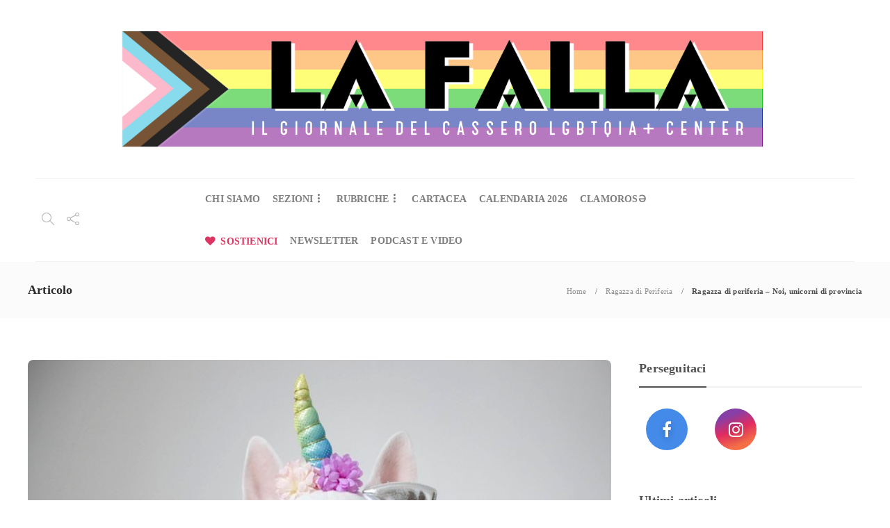

--- FILE ---
content_type: text/html; charset=UTF-8
request_url: https://lafalla.cassero.it/ragazza-di-periferia-noi-unicorni-di-provincia/
body_size: 100726
content:
<!DOCTYPE html>
<html lang="it-IT">
<head>
	<meta charset="UTF-8">
			<meta name="viewport" content="width=device-width, initial-scale=1">
		<meta name='robots' content='index, follow, max-image-preview:large, max-snippet:-1, max-video-preview:-1' />

	<!-- This site is optimized with the Yoast SEO plugin v26.7 - https://yoast.com/wordpress/plugins/seo/ -->
	<title>Ragazza di periferia - Noi, unicorni di provincia - La Falla</title>
	<meta name="description" content="Spesso gli unicorni sono un simbolo della comunità LGBTQ+, ma se loro in fondo non esistono, noi esistiamo eccome, ci racconta Anna." />
	<link rel="canonical" href="https://lafalla.cassero.it/ragazza-di-periferia-noi-unicorni-di-provincia/" />
	<meta property="og:locale" content="it_IT" />
	<meta property="og:type" content="article" />
	<meta property="og:title" content="Ragazza di periferia - Noi, unicorni di provincia - La Falla" />
	<meta property="og:description" content="Spesso gli unicorni sono un simbolo della comunità LGBTQ+, ma se loro in fondo non esistono, noi esistiamo eccome, ci racconta Anna." />
	<meta property="og:url" content="https://lafalla.cassero.it/ragazza-di-periferia-noi-unicorni-di-provincia/" />
	<meta property="og:site_name" content="La Falla" />
	<meta property="article:publisher" content="https://www.facebook.com/LaFalladelCassero" />
	<meta property="article:published_time" content="2023-01-02T08:59:00+00:00" />
	<meta property="article:modified_time" content="2023-01-02T09:37:36+00:00" />
	<meta property="og:image" content="https://lafalla.cassero.it/wp-content/uploads/2022/12/dog-7143689_640.jpg" />
	<meta property="og:image:width" content="640" />
	<meta property="og:image:height" content="401" />
	<meta property="og:image:type" content="image/jpeg" />
	<meta name="author" content="Anna Foschini" />
	<meta name="twitter:card" content="summary_large_image" />
	<meta name="twitter:label1" content="Scritto da" />
	<meta name="twitter:data1" content="Anna Foschini" />
	<meta name="twitter:label2" content="Tempo di lettura stimato" />
	<meta name="twitter:data2" content="4 minuti" />
	<script type="application/ld+json" class="yoast-schema-graph">{"@context":"https://schema.org","@graph":[{"@type":"Article","@id":"https://lafalla.cassero.it/ragazza-di-periferia-noi-unicorni-di-provincia/#article","isPartOf":{"@id":"https://lafalla.cassero.it/ragazza-di-periferia-noi-unicorni-di-provincia/"},"author":{"name":"Anna Foschini","@id":"https://lafalla.cassero.it/#/schema/person/ffb8a449c903c27c609660aa79cdc2cd"},"headline":"Ragazza di periferia &#8211; Noi, unicorni di provincia","datePublished":"2023-01-02T08:59:00+00:00","dateModified":"2023-01-02T09:37:36+00:00","mainEntityOfPage":{"@id":"https://lafalla.cassero.it/ragazza-di-periferia-noi-unicorni-di-provincia/"},"wordCount":764,"publisher":{"@id":"https://lafalla.cassero.it/#organization"},"image":{"@id":"https://lafalla.cassero.it/ragazza-di-periferia-noi-unicorni-di-provincia/#primaryimage"},"thumbnailUrl":"https://lafalla.cassero.it/wp-content/uploads/2022/12/dog-7143689_640.jpg","keywords":["Anna Foschini","omofobia interiorizzata","omosessualità","periferie","Ragazza di Periferia","Ravenna"],"articleSection":["Ragazza di Periferia"],"inLanguage":"it-IT"},{"@type":"WebPage","@id":"https://lafalla.cassero.it/ragazza-di-periferia-noi-unicorni-di-provincia/","url":"https://lafalla.cassero.it/ragazza-di-periferia-noi-unicorni-di-provincia/","name":"Ragazza di periferia - Noi, unicorni di provincia - La Falla","isPartOf":{"@id":"https://lafalla.cassero.it/#website"},"primaryImageOfPage":{"@id":"https://lafalla.cassero.it/ragazza-di-periferia-noi-unicorni-di-provincia/#primaryimage"},"image":{"@id":"https://lafalla.cassero.it/ragazza-di-periferia-noi-unicorni-di-provincia/#primaryimage"},"thumbnailUrl":"https://lafalla.cassero.it/wp-content/uploads/2022/12/dog-7143689_640.jpg","datePublished":"2023-01-02T08:59:00+00:00","dateModified":"2023-01-02T09:37:36+00:00","description":"Spesso gli unicorni sono un simbolo della comunità LGBTQ+, ma se loro in fondo non esistono, noi esistiamo eccome, ci racconta Anna.","breadcrumb":{"@id":"https://lafalla.cassero.it/ragazza-di-periferia-noi-unicorni-di-provincia/#breadcrumb"},"inLanguage":"it-IT","potentialAction":[{"@type":"ReadAction","target":["https://lafalla.cassero.it/ragazza-di-periferia-noi-unicorni-di-provincia/"]}]},{"@type":"ImageObject","inLanguage":"it-IT","@id":"https://lafalla.cassero.it/ragazza-di-periferia-noi-unicorni-di-provincia/#primaryimage","url":"https://lafalla.cassero.it/wp-content/uploads/2022/12/dog-7143689_640.jpg","contentUrl":"https://lafalla.cassero.it/wp-content/uploads/2022/12/dog-7143689_640.jpg","width":640,"height":401},{"@type":"BreadcrumbList","@id":"https://lafalla.cassero.it/ragazza-di-periferia-noi-unicorni-di-provincia/#breadcrumb","itemListElement":[{"@type":"ListItem","position":1,"name":"Home","item":"https://lafalla.cassero.it/"},{"@type":"ListItem","position":2,"name":"Ragazza di periferia &#8211; Noi, unicorni di provincia"}]},{"@type":"WebSite","@id":"https://lafalla.cassero.it/#website","url":"https://lafalla.cassero.it/","name":"La Falla","description":"Il giornale del Cassero LGBTI+ Center","publisher":{"@id":"https://lafalla.cassero.it/#organization"},"potentialAction":[{"@type":"SearchAction","target":{"@type":"EntryPoint","urlTemplate":"https://lafalla.cassero.it/?s={search_term_string}"},"query-input":{"@type":"PropertyValueSpecification","valueRequired":true,"valueName":"search_term_string"}}],"inLanguage":"it-IT"},{"@type":"Organization","@id":"https://lafalla.cassero.it/#organization","name":"La Falla","url":"https://lafalla.cassero.it/","logo":{"@type":"ImageObject","inLanguage":"it-IT","@id":"https://lafalla.cassero.it/#/schema/logo/image/","url":"https://lafalla.cassero.it/wp-content/uploads/2021/01/la-falla-logo-2000x2000px-1.png","contentUrl":"https://lafalla.cassero.it/wp-content/uploads/2021/01/la-falla-logo-2000x2000px-1.png","width":1920,"height":381,"caption":"La Falla"},"image":{"@id":"https://lafalla.cassero.it/#/schema/logo/image/"},"sameAs":["https://www.facebook.com/LaFalladelCassero"]},{"@type":"Person","@id":"https://lafalla.cassero.it/#/schema/person/ffb8a449c903c27c609660aa79cdc2cd","name":"Anna Foschini","image":{"@type":"ImageObject","inLanguage":"it-IT","@id":"https://lafalla.cassero.it/#/schema/person/image/","url":"https://secure.gravatar.com/avatar/fa66b05fb8606325b8e4595c36630c330cb268956ee1afda8c99eb79803657dd?s=96&d=blank&r=g","contentUrl":"https://secure.gravatar.com/avatar/fa66b05fb8606325b8e4595c36630c330cb268956ee1afda8c99eb79803657dd?s=96&d=blank&r=g","caption":"Anna Foschini"},"url":"https://lafalla.cassero.it/author/anna-foschini/"}]}</script>
	<!-- / Yoast SEO plugin. -->


<link rel='dns-prefetch' href='//cdn.iubenda.com' />
<link rel="alternate" type="application/rss+xml" title="La Falla &raquo; Feed" href="https://lafalla.cassero.it/feed/" />
<link rel="alternate" type="application/rss+xml" title="La Falla &raquo; Feed dei commenti" href="https://lafalla.cassero.it/comments/feed/" />
<link rel="alternate" title="oEmbed (JSON)" type="application/json+oembed" href="https://lafalla.cassero.it/wp-json/oembed/1.0/embed?url=https%3A%2F%2Flafalla.cassero.it%2Fragazza-di-periferia-noi-unicorni-di-provincia%2F" />
<link rel="alternate" title="oEmbed (XML)" type="text/xml+oembed" href="https://lafalla.cassero.it/wp-json/oembed/1.0/embed?url=https%3A%2F%2Flafalla.cassero.it%2Fragazza-di-periferia-noi-unicorni-di-provincia%2F&#038;format=xml" />
<style id='wp-img-auto-sizes-contain-inline-css' type='text/css'>
img:is([sizes=auto i],[sizes^="auto," i]){contain-intrinsic-size:3000px 1500px}
/*# sourceURL=wp-img-auto-sizes-contain-inline-css */
</style>
<style id='wp-emoji-styles-inline-css' type='text/css'>

	img.wp-smiley, img.emoji {
		display: inline !important;
		border: none !important;
		box-shadow: none !important;
		height: 1em !important;
		width: 1em !important;
		margin: 0 0.07em !important;
		vertical-align: -0.1em !important;
		background: none !important;
		padding: 0 !important;
	}
/*# sourceURL=wp-emoji-styles-inline-css */
</style>
<style id='wp-block-library-inline-css' type='text/css'>
:root{--wp-block-synced-color:#7a00df;--wp-block-synced-color--rgb:122,0,223;--wp-bound-block-color:var(--wp-block-synced-color);--wp-editor-canvas-background:#ddd;--wp-admin-theme-color:#007cba;--wp-admin-theme-color--rgb:0,124,186;--wp-admin-theme-color-darker-10:#006ba1;--wp-admin-theme-color-darker-10--rgb:0,107,160.5;--wp-admin-theme-color-darker-20:#005a87;--wp-admin-theme-color-darker-20--rgb:0,90,135;--wp-admin-border-width-focus:2px}@media (min-resolution:192dpi){:root{--wp-admin-border-width-focus:1.5px}}.wp-element-button{cursor:pointer}:root .has-very-light-gray-background-color{background-color:#eee}:root .has-very-dark-gray-background-color{background-color:#313131}:root .has-very-light-gray-color{color:#eee}:root .has-very-dark-gray-color{color:#313131}:root .has-vivid-green-cyan-to-vivid-cyan-blue-gradient-background{background:linear-gradient(135deg,#00d084,#0693e3)}:root .has-purple-crush-gradient-background{background:linear-gradient(135deg,#34e2e4,#4721fb 50%,#ab1dfe)}:root .has-hazy-dawn-gradient-background{background:linear-gradient(135deg,#faaca8,#dad0ec)}:root .has-subdued-olive-gradient-background{background:linear-gradient(135deg,#fafae1,#67a671)}:root .has-atomic-cream-gradient-background{background:linear-gradient(135deg,#fdd79a,#004a59)}:root .has-nightshade-gradient-background{background:linear-gradient(135deg,#330968,#31cdcf)}:root .has-midnight-gradient-background{background:linear-gradient(135deg,#020381,#2874fc)}:root{--wp--preset--font-size--normal:16px;--wp--preset--font-size--huge:42px}.has-regular-font-size{font-size:1em}.has-larger-font-size{font-size:2.625em}.has-normal-font-size{font-size:var(--wp--preset--font-size--normal)}.has-huge-font-size{font-size:var(--wp--preset--font-size--huge)}.has-text-align-center{text-align:center}.has-text-align-left{text-align:left}.has-text-align-right{text-align:right}.has-fit-text{white-space:nowrap!important}#end-resizable-editor-section{display:none}.aligncenter{clear:both}.items-justified-left{justify-content:flex-start}.items-justified-center{justify-content:center}.items-justified-right{justify-content:flex-end}.items-justified-space-between{justify-content:space-between}.screen-reader-text{border:0;clip-path:inset(50%);height:1px;margin:-1px;overflow:hidden;padding:0;position:absolute;width:1px;word-wrap:normal!important}.screen-reader-text:focus{background-color:#ddd;clip-path:none;color:#444;display:block;font-size:1em;height:auto;left:5px;line-height:normal;padding:15px 23px 14px;text-decoration:none;top:5px;width:auto;z-index:100000}html :where(.has-border-color){border-style:solid}html :where([style*=border-top-color]){border-top-style:solid}html :where([style*=border-right-color]){border-right-style:solid}html :where([style*=border-bottom-color]){border-bottom-style:solid}html :where([style*=border-left-color]){border-left-style:solid}html :where([style*=border-width]){border-style:solid}html :where([style*=border-top-width]){border-top-style:solid}html :where([style*=border-right-width]){border-right-style:solid}html :where([style*=border-bottom-width]){border-bottom-style:solid}html :where([style*=border-left-width]){border-left-style:solid}html :where(img[class*=wp-image-]){height:auto;max-width:100%}:where(figure){margin:0 0 1em}html :where(.is-position-sticky){--wp-admin--admin-bar--position-offset:var(--wp-admin--admin-bar--height,0px)}@media screen and (max-width:600px){html :where(.is-position-sticky){--wp-admin--admin-bar--position-offset:0px}}

/*# sourceURL=wp-block-library-inline-css */
</style><style id='wp-block-image-inline-css' type='text/css'>
.wp-block-image>a,.wp-block-image>figure>a{display:inline-block}.wp-block-image img{box-sizing:border-box;height:auto;max-width:100%;vertical-align:bottom}@media not (prefers-reduced-motion){.wp-block-image img.hide{visibility:hidden}.wp-block-image img.show{animation:show-content-image .4s}}.wp-block-image[style*=border-radius] img,.wp-block-image[style*=border-radius]>a{border-radius:inherit}.wp-block-image.has-custom-border img{box-sizing:border-box}.wp-block-image.aligncenter{text-align:center}.wp-block-image.alignfull>a,.wp-block-image.alignwide>a{width:100%}.wp-block-image.alignfull img,.wp-block-image.alignwide img{height:auto;width:100%}.wp-block-image .aligncenter,.wp-block-image .alignleft,.wp-block-image .alignright,.wp-block-image.aligncenter,.wp-block-image.alignleft,.wp-block-image.alignright{display:table}.wp-block-image .aligncenter>figcaption,.wp-block-image .alignleft>figcaption,.wp-block-image .alignright>figcaption,.wp-block-image.aligncenter>figcaption,.wp-block-image.alignleft>figcaption,.wp-block-image.alignright>figcaption{caption-side:bottom;display:table-caption}.wp-block-image .alignleft{float:left;margin:.5em 1em .5em 0}.wp-block-image .alignright{float:right;margin:.5em 0 .5em 1em}.wp-block-image .aligncenter{margin-left:auto;margin-right:auto}.wp-block-image :where(figcaption){margin-bottom:1em;margin-top:.5em}.wp-block-image.is-style-circle-mask img{border-radius:9999px}@supports ((-webkit-mask-image:none) or (mask-image:none)) or (-webkit-mask-image:none){.wp-block-image.is-style-circle-mask img{border-radius:0;-webkit-mask-image:url('data:image/svg+xml;utf8,<svg viewBox="0 0 100 100" xmlns="http://www.w3.org/2000/svg"><circle cx="50" cy="50" r="50"/></svg>');mask-image:url('data:image/svg+xml;utf8,<svg viewBox="0 0 100 100" xmlns="http://www.w3.org/2000/svg"><circle cx="50" cy="50" r="50"/></svg>');mask-mode:alpha;-webkit-mask-position:center;mask-position:center;-webkit-mask-repeat:no-repeat;mask-repeat:no-repeat;-webkit-mask-size:contain;mask-size:contain}}:root :where(.wp-block-image.is-style-rounded img,.wp-block-image .is-style-rounded img){border-radius:9999px}.wp-block-image figure{margin:0}.wp-lightbox-container{display:flex;flex-direction:column;position:relative}.wp-lightbox-container img{cursor:zoom-in}.wp-lightbox-container img:hover+button{opacity:1}.wp-lightbox-container button{align-items:center;backdrop-filter:blur(16px) saturate(180%);background-color:#5a5a5a40;border:none;border-radius:4px;cursor:zoom-in;display:flex;height:20px;justify-content:center;opacity:0;padding:0;position:absolute;right:16px;text-align:center;top:16px;width:20px;z-index:100}@media not (prefers-reduced-motion){.wp-lightbox-container button{transition:opacity .2s ease}}.wp-lightbox-container button:focus-visible{outline:3px auto #5a5a5a40;outline:3px auto -webkit-focus-ring-color;outline-offset:3px}.wp-lightbox-container button:hover{cursor:pointer;opacity:1}.wp-lightbox-container button:focus{opacity:1}.wp-lightbox-container button:focus,.wp-lightbox-container button:hover,.wp-lightbox-container button:not(:hover):not(:active):not(.has-background){background-color:#5a5a5a40;border:none}.wp-lightbox-overlay{box-sizing:border-box;cursor:zoom-out;height:100vh;left:0;overflow:hidden;position:fixed;top:0;visibility:hidden;width:100%;z-index:100000}.wp-lightbox-overlay .close-button{align-items:center;cursor:pointer;display:flex;justify-content:center;min-height:40px;min-width:40px;padding:0;position:absolute;right:calc(env(safe-area-inset-right) + 16px);top:calc(env(safe-area-inset-top) + 16px);z-index:5000000}.wp-lightbox-overlay .close-button:focus,.wp-lightbox-overlay .close-button:hover,.wp-lightbox-overlay .close-button:not(:hover):not(:active):not(.has-background){background:none;border:none}.wp-lightbox-overlay .lightbox-image-container{height:var(--wp--lightbox-container-height);left:50%;overflow:hidden;position:absolute;top:50%;transform:translate(-50%,-50%);transform-origin:top left;width:var(--wp--lightbox-container-width);z-index:9999999999}.wp-lightbox-overlay .wp-block-image{align-items:center;box-sizing:border-box;display:flex;height:100%;justify-content:center;margin:0;position:relative;transform-origin:0 0;width:100%;z-index:3000000}.wp-lightbox-overlay .wp-block-image img{height:var(--wp--lightbox-image-height);min-height:var(--wp--lightbox-image-height);min-width:var(--wp--lightbox-image-width);width:var(--wp--lightbox-image-width)}.wp-lightbox-overlay .wp-block-image figcaption{display:none}.wp-lightbox-overlay button{background:none;border:none}.wp-lightbox-overlay .scrim{background-color:#fff;height:100%;opacity:.9;position:absolute;width:100%;z-index:2000000}.wp-lightbox-overlay.active{visibility:visible}@media not (prefers-reduced-motion){.wp-lightbox-overlay.active{animation:turn-on-visibility .25s both}.wp-lightbox-overlay.active img{animation:turn-on-visibility .35s both}.wp-lightbox-overlay.show-closing-animation:not(.active){animation:turn-off-visibility .35s both}.wp-lightbox-overlay.show-closing-animation:not(.active) img{animation:turn-off-visibility .25s both}.wp-lightbox-overlay.zoom.active{animation:none;opacity:1;visibility:visible}.wp-lightbox-overlay.zoom.active .lightbox-image-container{animation:lightbox-zoom-in .4s}.wp-lightbox-overlay.zoom.active .lightbox-image-container img{animation:none}.wp-lightbox-overlay.zoom.active .scrim{animation:turn-on-visibility .4s forwards}.wp-lightbox-overlay.zoom.show-closing-animation:not(.active){animation:none}.wp-lightbox-overlay.zoom.show-closing-animation:not(.active) .lightbox-image-container{animation:lightbox-zoom-out .4s}.wp-lightbox-overlay.zoom.show-closing-animation:not(.active) .lightbox-image-container img{animation:none}.wp-lightbox-overlay.zoom.show-closing-animation:not(.active) .scrim{animation:turn-off-visibility .4s forwards}}@keyframes show-content-image{0%{visibility:hidden}99%{visibility:hidden}to{visibility:visible}}@keyframes turn-on-visibility{0%{opacity:0}to{opacity:1}}@keyframes turn-off-visibility{0%{opacity:1;visibility:visible}99%{opacity:0;visibility:visible}to{opacity:0;visibility:hidden}}@keyframes lightbox-zoom-in{0%{transform:translate(calc((-100vw + var(--wp--lightbox-scrollbar-width))/2 + var(--wp--lightbox-initial-left-position)),calc(-50vh + var(--wp--lightbox-initial-top-position))) scale(var(--wp--lightbox-scale))}to{transform:translate(-50%,-50%) scale(1)}}@keyframes lightbox-zoom-out{0%{transform:translate(-50%,-50%) scale(1);visibility:visible}99%{visibility:visible}to{transform:translate(calc((-100vw + var(--wp--lightbox-scrollbar-width))/2 + var(--wp--lightbox-initial-left-position)),calc(-50vh + var(--wp--lightbox-initial-top-position))) scale(var(--wp--lightbox-scale));visibility:hidden}}
/*# sourceURL=https://lafalla.cassero.it/wp-includes/blocks/image/style.min.css */
</style>
<style id='wp-block-paragraph-inline-css' type='text/css'>
.is-small-text{font-size:.875em}.is-regular-text{font-size:1em}.is-large-text{font-size:2.25em}.is-larger-text{font-size:3em}.has-drop-cap:not(:focus):first-letter{float:left;font-size:8.4em;font-style:normal;font-weight:100;line-height:.68;margin:.05em .1em 0 0;text-transform:uppercase}body.rtl .has-drop-cap:not(:focus):first-letter{float:none;margin-left:.1em}p.has-drop-cap.has-background{overflow:hidden}:root :where(p.has-background){padding:1.25em 2.375em}:where(p.has-text-color:not(.has-link-color)) a{color:inherit}p.has-text-align-left[style*="writing-mode:vertical-lr"],p.has-text-align-right[style*="writing-mode:vertical-rl"]{rotate:180deg}
/*# sourceURL=https://lafalla.cassero.it/wp-includes/blocks/paragraph/style.min.css */
</style>
<style id='global-styles-inline-css' type='text/css'>
:root{--wp--preset--aspect-ratio--square: 1;--wp--preset--aspect-ratio--4-3: 4/3;--wp--preset--aspect-ratio--3-4: 3/4;--wp--preset--aspect-ratio--3-2: 3/2;--wp--preset--aspect-ratio--2-3: 2/3;--wp--preset--aspect-ratio--16-9: 16/9;--wp--preset--aspect-ratio--9-16: 9/16;--wp--preset--color--black: #000000;--wp--preset--color--cyan-bluish-gray: #abb8c3;--wp--preset--color--white: #ffffff;--wp--preset--color--pale-pink: #f78da7;--wp--preset--color--vivid-red: #cf2e2e;--wp--preset--color--luminous-vivid-orange: #ff6900;--wp--preset--color--luminous-vivid-amber: #fcb900;--wp--preset--color--light-green-cyan: #7bdcb5;--wp--preset--color--vivid-green-cyan: #00d084;--wp--preset--color--pale-cyan-blue: #8ed1fc;--wp--preset--color--vivid-cyan-blue: #0693e3;--wp--preset--color--vivid-purple: #9b51e0;--wp--preset--gradient--vivid-cyan-blue-to-vivid-purple: linear-gradient(135deg,rgb(6,147,227) 0%,rgb(155,81,224) 100%);--wp--preset--gradient--light-green-cyan-to-vivid-green-cyan: linear-gradient(135deg,rgb(122,220,180) 0%,rgb(0,208,130) 100%);--wp--preset--gradient--luminous-vivid-amber-to-luminous-vivid-orange: linear-gradient(135deg,rgb(252,185,0) 0%,rgb(255,105,0) 100%);--wp--preset--gradient--luminous-vivid-orange-to-vivid-red: linear-gradient(135deg,rgb(255,105,0) 0%,rgb(207,46,46) 100%);--wp--preset--gradient--very-light-gray-to-cyan-bluish-gray: linear-gradient(135deg,rgb(238,238,238) 0%,rgb(169,184,195) 100%);--wp--preset--gradient--cool-to-warm-spectrum: linear-gradient(135deg,rgb(74,234,220) 0%,rgb(151,120,209) 20%,rgb(207,42,186) 40%,rgb(238,44,130) 60%,rgb(251,105,98) 80%,rgb(254,248,76) 100%);--wp--preset--gradient--blush-light-purple: linear-gradient(135deg,rgb(255,206,236) 0%,rgb(152,150,240) 100%);--wp--preset--gradient--blush-bordeaux: linear-gradient(135deg,rgb(254,205,165) 0%,rgb(254,45,45) 50%,rgb(107,0,62) 100%);--wp--preset--gradient--luminous-dusk: linear-gradient(135deg,rgb(255,203,112) 0%,rgb(199,81,192) 50%,rgb(65,88,208) 100%);--wp--preset--gradient--pale-ocean: linear-gradient(135deg,rgb(255,245,203) 0%,rgb(182,227,212) 50%,rgb(51,167,181) 100%);--wp--preset--gradient--electric-grass: linear-gradient(135deg,rgb(202,248,128) 0%,rgb(113,206,126) 100%);--wp--preset--gradient--midnight: linear-gradient(135deg,rgb(2,3,129) 0%,rgb(40,116,252) 100%);--wp--preset--font-size--small: 13px;--wp--preset--font-size--medium: 20px;--wp--preset--font-size--large: 36px;--wp--preset--font-size--x-large: 42px;--wp--preset--spacing--20: 0.44rem;--wp--preset--spacing--30: 0.67rem;--wp--preset--spacing--40: 1rem;--wp--preset--spacing--50: 1.5rem;--wp--preset--spacing--60: 2.25rem;--wp--preset--spacing--70: 3.38rem;--wp--preset--spacing--80: 5.06rem;--wp--preset--shadow--natural: 6px 6px 9px rgba(0, 0, 0, 0.2);--wp--preset--shadow--deep: 12px 12px 50px rgba(0, 0, 0, 0.4);--wp--preset--shadow--sharp: 6px 6px 0px rgba(0, 0, 0, 0.2);--wp--preset--shadow--outlined: 6px 6px 0px -3px rgb(255, 255, 255), 6px 6px rgb(0, 0, 0);--wp--preset--shadow--crisp: 6px 6px 0px rgb(0, 0, 0);}:where(.is-layout-flex){gap: 0.5em;}:where(.is-layout-grid){gap: 0.5em;}body .is-layout-flex{display: flex;}.is-layout-flex{flex-wrap: wrap;align-items: center;}.is-layout-flex > :is(*, div){margin: 0;}body .is-layout-grid{display: grid;}.is-layout-grid > :is(*, div){margin: 0;}:where(.wp-block-columns.is-layout-flex){gap: 2em;}:where(.wp-block-columns.is-layout-grid){gap: 2em;}:where(.wp-block-post-template.is-layout-flex){gap: 1.25em;}:where(.wp-block-post-template.is-layout-grid){gap: 1.25em;}.has-black-color{color: var(--wp--preset--color--black) !important;}.has-cyan-bluish-gray-color{color: var(--wp--preset--color--cyan-bluish-gray) !important;}.has-white-color{color: var(--wp--preset--color--white) !important;}.has-pale-pink-color{color: var(--wp--preset--color--pale-pink) !important;}.has-vivid-red-color{color: var(--wp--preset--color--vivid-red) !important;}.has-luminous-vivid-orange-color{color: var(--wp--preset--color--luminous-vivid-orange) !important;}.has-luminous-vivid-amber-color{color: var(--wp--preset--color--luminous-vivid-amber) !important;}.has-light-green-cyan-color{color: var(--wp--preset--color--light-green-cyan) !important;}.has-vivid-green-cyan-color{color: var(--wp--preset--color--vivid-green-cyan) !important;}.has-pale-cyan-blue-color{color: var(--wp--preset--color--pale-cyan-blue) !important;}.has-vivid-cyan-blue-color{color: var(--wp--preset--color--vivid-cyan-blue) !important;}.has-vivid-purple-color{color: var(--wp--preset--color--vivid-purple) !important;}.has-black-background-color{background-color: var(--wp--preset--color--black) !important;}.has-cyan-bluish-gray-background-color{background-color: var(--wp--preset--color--cyan-bluish-gray) !important;}.has-white-background-color{background-color: var(--wp--preset--color--white) !important;}.has-pale-pink-background-color{background-color: var(--wp--preset--color--pale-pink) !important;}.has-vivid-red-background-color{background-color: var(--wp--preset--color--vivid-red) !important;}.has-luminous-vivid-orange-background-color{background-color: var(--wp--preset--color--luminous-vivid-orange) !important;}.has-luminous-vivid-amber-background-color{background-color: var(--wp--preset--color--luminous-vivid-amber) !important;}.has-light-green-cyan-background-color{background-color: var(--wp--preset--color--light-green-cyan) !important;}.has-vivid-green-cyan-background-color{background-color: var(--wp--preset--color--vivid-green-cyan) !important;}.has-pale-cyan-blue-background-color{background-color: var(--wp--preset--color--pale-cyan-blue) !important;}.has-vivid-cyan-blue-background-color{background-color: var(--wp--preset--color--vivid-cyan-blue) !important;}.has-vivid-purple-background-color{background-color: var(--wp--preset--color--vivid-purple) !important;}.has-black-border-color{border-color: var(--wp--preset--color--black) !important;}.has-cyan-bluish-gray-border-color{border-color: var(--wp--preset--color--cyan-bluish-gray) !important;}.has-white-border-color{border-color: var(--wp--preset--color--white) !important;}.has-pale-pink-border-color{border-color: var(--wp--preset--color--pale-pink) !important;}.has-vivid-red-border-color{border-color: var(--wp--preset--color--vivid-red) !important;}.has-luminous-vivid-orange-border-color{border-color: var(--wp--preset--color--luminous-vivid-orange) !important;}.has-luminous-vivid-amber-border-color{border-color: var(--wp--preset--color--luminous-vivid-amber) !important;}.has-light-green-cyan-border-color{border-color: var(--wp--preset--color--light-green-cyan) !important;}.has-vivid-green-cyan-border-color{border-color: var(--wp--preset--color--vivid-green-cyan) !important;}.has-pale-cyan-blue-border-color{border-color: var(--wp--preset--color--pale-cyan-blue) !important;}.has-vivid-cyan-blue-border-color{border-color: var(--wp--preset--color--vivid-cyan-blue) !important;}.has-vivid-purple-border-color{border-color: var(--wp--preset--color--vivid-purple) !important;}.has-vivid-cyan-blue-to-vivid-purple-gradient-background{background: var(--wp--preset--gradient--vivid-cyan-blue-to-vivid-purple) !important;}.has-light-green-cyan-to-vivid-green-cyan-gradient-background{background: var(--wp--preset--gradient--light-green-cyan-to-vivid-green-cyan) !important;}.has-luminous-vivid-amber-to-luminous-vivid-orange-gradient-background{background: var(--wp--preset--gradient--luminous-vivid-amber-to-luminous-vivid-orange) !important;}.has-luminous-vivid-orange-to-vivid-red-gradient-background{background: var(--wp--preset--gradient--luminous-vivid-orange-to-vivid-red) !important;}.has-very-light-gray-to-cyan-bluish-gray-gradient-background{background: var(--wp--preset--gradient--very-light-gray-to-cyan-bluish-gray) !important;}.has-cool-to-warm-spectrum-gradient-background{background: var(--wp--preset--gradient--cool-to-warm-spectrum) !important;}.has-blush-light-purple-gradient-background{background: var(--wp--preset--gradient--blush-light-purple) !important;}.has-blush-bordeaux-gradient-background{background: var(--wp--preset--gradient--blush-bordeaux) !important;}.has-luminous-dusk-gradient-background{background: var(--wp--preset--gradient--luminous-dusk) !important;}.has-pale-ocean-gradient-background{background: var(--wp--preset--gradient--pale-ocean) !important;}.has-electric-grass-gradient-background{background: var(--wp--preset--gradient--electric-grass) !important;}.has-midnight-gradient-background{background: var(--wp--preset--gradient--midnight) !important;}.has-small-font-size{font-size: var(--wp--preset--font-size--small) !important;}.has-medium-font-size{font-size: var(--wp--preset--font-size--medium) !important;}.has-large-font-size{font-size: var(--wp--preset--font-size--large) !important;}.has-x-large-font-size{font-size: var(--wp--preset--font-size--x-large) !important;}
/*# sourceURL=global-styles-inline-css */
</style>

<style id='classic-theme-styles-inline-css' type='text/css'>
/*! This file is auto-generated */
.wp-block-button__link{color:#fff;background-color:#32373c;border-radius:9999px;box-shadow:none;text-decoration:none;padding:calc(.667em + 2px) calc(1.333em + 2px);font-size:1.125em}.wp-block-file__button{background:#32373c;color:#fff;text-decoration:none}
/*# sourceURL=/wp-includes/css/classic-themes.min.css */
</style>
<link rel='stylesheet' id='font-awesome-css' href='https://lafalla.cassero.it/wp-content/plugins/unyson/framework/static/libs/font-awesome/css/font-awesome.min.css?ver=2.7.31' type='text/css' media='all' />
<link rel='stylesheet' id='bootstrap-css' href='https://lafalla.cassero.it/wp-content/themes/gillion/css/plugins/bootstrap.min.css?ver=3.3.4' type='text/css' media='all' />
<link rel='stylesheet' id='gillion-plugins-css' href='https://lafalla.cassero.it/wp-content/themes/gillion/css/plugins.css?ver=6.9' type='text/css' media='all' />
<link rel='stylesheet' id='gillion-styles-css' href='https://lafalla.cassero.it/wp-content/themes/gillion/style.css?ver=6.9' type='text/css' media='all' />
<link rel='stylesheet' id='gillion-responsive-css' href='https://lafalla.cassero.it/wp-content/themes/gillion/css/responsive.css?ver=6.9' type='text/css' media='all' />
<style id='gillion-responsive-inline-css' type='text/css'>
 



/*# sourceURL=gillion-responsive-inline-css */
</style>
<link rel='stylesheet' id='gillion-theme-settings-css' href='https://lafalla.cassero.it/wp-content/uploads/gillion-dynamic-styles.css?ver=532513300' type='text/css' media='all' />
<link rel='stylesheet' id='plyr-css' href='https://lafalla.cassero.it/wp-content/themes/gillion/css/plugins/plyr.css?ver=6.9' type='text/css' media='all' />
<link rel='stylesheet' id='gillion-child-style-css' href='https://lafalla.cassero.it/wp-content/themes/gillion-child/style.css?ver=6.9' type='text/css' media='all' />

<script  type="text/javascript" class=" _iub_cs_skip" type="text/javascript" id="iubenda-head-inline-scripts-0">
/* <![CDATA[ */

var _iub = _iub || [];
_iub.csConfiguration = {"gdprAppliesGlobally":false,"countryDetection":true,"floatingPreferencesButtonIcon":true,"whitelabel":false,"lang":"it","siteId":2119402,"floatingPreferencesButtonDisplay":"bottom-right","preferenceCookie":{"expireAfter":180},"cookiePolicyId":94317884,"cookiePolicyUrl":"https://www.iubenda.com/privacy-policy/94317884", "banner":{ "acceptButtonDisplay":true,"customizeButtonDisplay":true,"acceptButtonColor":"#DD3562","acceptButtonCaptionColor":"white","customizeButtonColor":"#DADADA","customizeButtonCaptionColor":"#4D4D4D","rejectButtonDisplay":true,"rejectButtonColor":"#DADADA","rejectButtonCaptionColor":"white","position":"float-center","textColor":"black","backgroundColor":"white","customizeButtonCaption":"Scopri di pi&#249;" }};

//# sourceURL=iubenda-head-inline-scripts-0
/* ]]> */
</script>
<script  type="text/javascript" charset="UTF-8" async="" class=" _iub_cs_skip" type="text/javascript" src="//cdn.iubenda.com/cs/iubenda_cs.js?ver=3.12.5" id="iubenda-head-scripts-0-js"></script>
<script type="text/javascript" src="https://lafalla.cassero.it/wp-includes/js/jquery/jquery.min.js?ver=3.7.1" id="jquery-core-js"></script>
<script type="text/javascript" src="https://lafalla.cassero.it/wp-includes/js/jquery/jquery-migrate.min.js?ver=3.4.1" id="jquery-migrate-js"></script>
<script type="text/javascript" src="https://lafalla.cassero.it/wp-content/themes/gillion/js/plugins.js?ver=6.9" id="gillion-plugins-js"></script>
<script type="text/javascript" id="gillion-scripts-js-extra">
/* <![CDATA[ */
var gillion_loadmore_posts = {"ajax_url":"https://lafalla.cassero.it/wp-admin/admin-ajax.php"};
var gillion = {"siteurl":"https://lafalla.cassero.it/","loggedin":"","page_loader":"1","notice":"","header_animation_dropdown_delay":"1000","header_animation_dropdown":"easeOutQuint","header_animation_dropdown_speed":"300","lightbox_opacity":"0.88","lightbox_transition":"elastic","page_numbers_prev":"Previous","page_numbers_next":"Next","rtl_support":"","footer_parallax":"","social_share":"\"\"","text_show_all":"Show All"};
//# sourceURL=gillion-scripts-js-extra
/* ]]> */
</script>
<script type="text/javascript" src="https://lafalla.cassero.it/wp-content/themes/gillion/js/scripts.js?ver=6.9" id="gillion-scripts-js"></script>
<script type="text/javascript" src="https://lafalla.cassero.it/wp-content/themes/gillion/js/plugins/plyr.min.js?ver=6.9" id="plyr-js"></script>
<script type="text/javascript" src="https://lafalla.cassero.it/wp-content/themes/gillion-child/js/scripts.js?ver=6.9" id="gillion-child-scripts-js"></script>
<link rel="https://api.w.org/" href="https://lafalla.cassero.it/wp-json/" /><link rel="alternate" title="JSON" type="application/json" href="https://lafalla.cassero.it/wp-json/wp/v2/posts/24520" /><link rel="EditURI" type="application/rsd+xml" title="RSD" href="https://lafalla.cassero.it/xmlrpc.php?rsd" />
<meta name="generator" content="WordPress 6.9" />
<link rel='shortlink' href='https://lafalla.cassero.it/?p=24520' />
<meta name="generator" content="Powered by WPBakery Page Builder - drag and drop page builder for WordPress."/>
<meta name="facebook-domain-verification" content="dksekjxq99j7h7lkfcpyrk5jcksygn" />



<!-- Global site tag (gtag.js) - Google Analytics -->
<script async src="https://www.googletagmanager.com/gtag/js?id=G-NGN4SSQRER"></script>
<script>
  window.dataLayer = window.dataLayer || [];
  function gtag(){dataLayer.push(arguments);}
  gtag('js', new Date());

  gtag('config', 'G-NGN4SSQRER');
</script>

<MAILCHIMP>
<script id="mcjs">!function(c,h,i,m,p){m=c.createElement(h),p=c.getElementsByTagName(h)[0],m.async=1,m.src=i,p.parentNode.insertBefore(m,p)}(document,"script","https://chimpstatic.com/mcjs-connected/js/users/3d479014306281e5b73cb79a5/79d5c0e64c54c69e3bdfad182.js");</script><link rel="icon" href="https://lafalla.cassero.it/wp-content/uploads/2021/01/cropped-LA-1-32x32.png" sizes="32x32" />
<link rel="icon" href="https://lafalla.cassero.it/wp-content/uploads/2021/01/cropped-LA-1-192x192.png" sizes="192x192" />
<link rel="apple-touch-icon" href="https://lafalla.cassero.it/wp-content/uploads/2021/01/cropped-LA-1-180x180.png" />
<meta name="msapplication-TileImage" content="https://lafalla.cassero.it/wp-content/uploads/2021/01/cropped-LA-1-270x270.png" />
		<style type="text/css" id="wp-custom-css">
			a {
	color: #dd3562;
}

.sh-widget-connected-youtube, .sh-widget-connected-style2 .sh-widget-connected-title {
	display: none;
}

.home .widget_sh_image img {
	max-width: 300px;
}

.sh-widget-connected-style2 .sh-widget-connected-bubble .sh-widget-connected-bubble-count {
	display: none;
}
.sh-widget-posts-slider-item-large .post-content, .post-meta, .post-meta a, .sh-nav > li.menu-item > a {
    font-size: 14px;
}

@media (max-width: 1150px) and (min-width: 1025px) {
	.sh-widget-connected-style2 .sh-widget-connected-item  {
		width: 25%;
	}
	.sh-widget-connected-style2 .sh-widget-connected-item:nth-child(n+3) {
		margin-top: 0;
	}
}
@media (max-width: 400px) {
.sh-widget-connected-style2 .sh-widget-connected-item {
    width: 60px;
	height: 60px;
}
	.sh-widget-connected-style2 .sh-widget-connected-item:nth-child(n+3) {
		margin-top: 0;
	}
}

.sh-section-tabs-style2 .sh-tabs-stying li {
	float: left;
}

@media (min-width: 767px) {
.sh-categories-tabs > div {
    display: block;
	padding-top: 4px;
}
}

h2.post-title:hover {
	opacity: 0.6;
	font-size: 21px;
}
.blog-slider-style9 .blog-grid-small h2:hover {
	opacity: 0.6;
	font-size: 15px !important;
}
.vcg-woocommerce-categories-item-container:after, .blog-grid-item-container:after, .blog-slider-item:after, .post-style-cover .post-container:after, .sh-widget-posts-slider-style2 .sh-ratio-content:after, .categories-list-item .sh-ratio-content:after {
	background: linear-gradient(to bottom, rgba(50,50,50,0) 0%, rgba(16,15,15,0.51) 89%, rgba(16,15,15,0.43) 93%)!important;
}
.blog-slider-style9 .post-meta a:hover {
	color: #FFF !important;
	opacity: 1 !important;
}
.sh-post-categories-style2 .blog-slider-item .post-categories a:hover, .sh-post-categories-style2 .post-style-cover .post-categories a:hover {
	background-color: rgba( 28, 28, 28, 0.7 );
}
.sh-post-categories-style2 .post-thumbnail .post-categories a, .sh-post-categories-style2 .post-gallery .post-categories a, .sh-post-categories-style2 .blog-slider-item .post-categories a, .sh-post-categories-style2 .post-style-cover .post-categories a {
background-color: #dd3562;
}
.sh-section-tabs-style2 .sh-tabs-stying a {
	font-size: 14px !important;
}
.sh-categories-tabs li a {
	color: #7e7e7e;
}
.sh-nav ul li.menu-item a {
		color: #666;
}
html .menu-item a {
	font-weight: 400;
}
li#menu-item-252.menu-item a {
	color: #dd3562 !important;
}
#rubriche-home .sh-categories-names .nav, #rubriche-home .sh-categories-names {
	display: none;
}
#rubriche-home .sh-categories-tabs > div {
	padding-top: 0;
}
.sh-header-mobile .header-logo-container {
	max-width: 86%;
}
.blog-slider-item h3 {
	color: #fff;
	font-size: 17px;
} 
h3.post-title:hover {
    opacity: 0.6;
    font-size: 20px;
}
.sh-widget-posts-slider-item-large h5 {
	margin-top: 10px;
}
/* PAGINE INTERNE */ 

.page-id-11 .categories-list-item {
	width: 100%;
}
#pulsante-paypal {
	text-align: center;
}

/* FOOTER */ 

table td, table {
	border: none !important;
	text-align: center;
}

.sh-copyrights.sh-copyrights-align-left {
	text-align: right;
}
.widget_about_us .widget-quote-description {
font-size: 14px;} 
.sh-copyrights-info {
	font-size: 13px !important;
}
@media (min-width: 768px) {
	.destra-footer, .sinistra-footer {
		width: 50%;
	}
	.sh-copyrights-align-center .sh-table-cell {
		display: block;
	}
	.sinistra-footer {
		float: left;
		text-align: left;
		padding: 0 20px;
	}
	.destra-footer {
		float: right;
		text-align: right;
		padding: 0 20px;
	}
}
.pulsante-cookie, .cn-button.bootstrap {
	background-color: #dd3562;
}
.sh-widget-connected-bubble.sh-widget-connected-twitter {
	display: none;
}
.sh-widget-connected-bubble.sh-widget-connected-instagram {
	margin-left: -52px;
}
		</style>
		<noscript><style> .wpb_animate_when_almost_visible { opacity: 1; }</style></noscript></head>
<body class="wp-singular post-template-default single single-post postid-24520 single-format-standard wp-theme-gillion wp-child-theme-gillion-child singular sh-body-header-sticky sh-title-style2 sh-section-tabs-style2 sh-carousel-style2 sh-carousel-position-bottom sh-post-categories-style2 sh-review-style2 sh-meta-order-top sh-instagram-widget-columns3 sh-categories-position-image sh-media-icon-style2 sh-wc-labels-off sh-instagram-widget-with-button wpb-js-composer js-comp-ver-6.2.0 vc_responsive">
<!-- Facebook Pixel Code -->
<script>
!function(f,b,e,v,n,t,s)
{if(f.fbq)return;n=f.fbq=function(){n.callMethod?
n.callMethod.apply(n,arguments):n.queue.push(arguments)};
if(!f._fbq)f._fbq=n;n.push=n;n.loaded=!0;n.version='2.0';
n.queue=[];t=b.createElement(e);t.async=!0;
t.src=v;s=b.getElementsByTagName(e)[0];
s.parentNode.insertBefore(t,s)}(window, document,'script',
'https://connect.facebook.net/en_US/fbevents.js');
fbq('init', '3605871406172164');
fbq('track', 'PageView');
</script>
<noscript><img height="1" width="1" style="display:none"
src="https://www.facebook.com/tr?id=3605871406172164&ev=PageView&noscript=1"
/></noscript>
<!-- End Facebook Pixel Code -->


	<div class="sh-page-loader sh-table sh-page-loader-style-cube-folding">
		<div class="sh-table-cell">
			
							<div class="sk-folding-cube">
					<div class="sk-cube1 sk-cube"></div>
					<div class="sk-cube2 sk-cube"></div>
					<div class="sk-cube4 sk-cube"></div>
					<div class="sk-cube3 sk-cube"></div>
				</div>
			
		</div>
	</div>


<div class="sh-header-side">
			<div id="posts_slider-4" class="widget_facebook widget-item widget_posts_slider">
			<div class="widget-slide-arrows-container not-slider">
			<div class="sh-widget-title-styling"><h3 class="widget-title">Trending News</h3></div>            		</div>
	
	
            <div class="widget-slide-arrows sh-carousel-buttons-styling"></div>
    
</div>	</div>
<div class="sh-header-side-overlay"></div>

	<div id="page-container" class="">
		
									<header class="primary-mobile">
					<div id="header-mobile" class="sh-header-mobile">
	<div class="sh-header-mobile-navigation">
		<div class="container">
			<div class="sh-table sh-header-mobile-table">
				<div class="sh-table-cell">

										<nav id="header-navigation-mobile" class="header-standard-position sh-header-mobile-navigation-left">
						<div class="sh-nav-container">
							<ul class="sh-nav">
								<li>
									<div class="sh-hamburger-menu sh-nav-dropdown">
					                	<span></span>
					                	<span></span>
					                	<span></span>
					                	<span></span>
					                </div>
								</li>
							</ul>
						</div>
					</nav>

				</div>
				<div class="sh-table-cell sh-header-logo-container">

										        <div class="header-logo">
            <a href="https://lafalla.cassero.it/" class="header-logo-container sh-table-small">
                <div class="sh-table-cell">

                    <img class="sh-standard-logo" src="//lafalla.cassero.it/wp-content/uploads/2025/02/5a3c-68a8-53a9-ade821140a1b-2.png" alt="La Falla" height=&quot;197&quot; />
                    <img class="sh-sticky-logo" src="//lafalla.cassero.it/wp-content/uploads/2025/02/5a3c-68a8-53a9-ade821140a1b-2.png" alt="La Falla" height=&quot;197&quot; />
                    <img class="sh-light-logo" src="//lafalla.cassero.it/wp-content/uploads/2025/02/5a3c-68a8-53a9-ade821140a1b-2.png" alt="La Falla" height=&quot;197&quot; />

                </div>
            </a>
        </div>

    
				</div>
				<div class="sh-table-cell">

										<nav class="header-standard-position sh-header-mobile-navigation-right">
						<div class="sh-nav-container">
							<ul class="sh-nav">

																
							</ul>
						</div>
					</nav>

				</div>
			</div>
		</div>
	</div>
	<nav class="sh-header-mobile-dropdown">
		<div class="container sh-nav-container">
			<ul class="sh-nav-mobile"></ul>
		</div>

		<div class="container sh-nav-container">
					</div>

					<div class="header-mobile-search">
				<div class="container sh-nav-container">
					<form role="search" method="get" class="header-mobile-form" action="https://lafalla.cassero.it/">
						<input class="header-mobile-form-input" type="text" placeholder="Search here.." value="" name="s" required />
						<button type="submit" class="header-mobile-form-submit">
							<i class="icon-magnifier"></i>
						</button>
					</form>
				</div>
			</div>
			</nav>
</div>
				</header>
				<header class="primary-desktop">
					
<div class="sh-header-height sh-header-5 sh-header-4">
	<div class="sh-header-middle">
		<div class="container sh-header-additional">
			<div class="sh-table">
				<div class="sh-table-cell sh-header-logo-container">

										<nav class="header-standard-position">
						<div class="sh-nav-container">
							<ul class="sh-nav sh-nav-left">
								<li>
																		        <div class="header-logo">
            <a href="https://lafalla.cassero.it/" class="header-logo-container sh-table-small">
                <div class="sh-table-cell">

                    <img class="sh-standard-logo" src="//lafalla.cassero.it/wp-content/uploads/2025/02/5a3c-68a8-53a9-ade821140a1b-2.png" alt="La Falla" height=&quot;197&quot; />
                    <img class="sh-sticky-logo" src="//lafalla.cassero.it/wp-content/uploads/2025/02/5a3c-68a8-53a9-ade821140a1b-2.png" alt="La Falla" height=&quot;197&quot; />
                    <img class="sh-light-logo" src="//lafalla.cassero.it/wp-content/uploads/2025/02/5a3c-68a8-53a9-ade821140a1b-2.png" alt="La Falla" height=&quot;197&quot; />

                </div>
            </a>
        </div>

    								</li>
							</ul>
						</div>
					</nav>

				</div>
			</div>
		</div>
	</div>
	<div class="sh-header sh-header-4 sh-sticky-header">
		<div class="container sh-header-standard">
            <div class="sh-table">
                <div class="sh-table-cell sh-header-meta1-container">
                                        <nav class="header-standard-position">
                        <div class="sh-nav-container">
                            <ul class="sh-nav">

                                
            <li class="menu-item sh-nav-search sh-nav-special">
                <a href="#"><i class="icon icon-magnifier"></i></a>
            </li>                                
            <li class="menu-item menu-item-has-children sh-nav-share sh-nav-special">
            	<a href="#">
            		<div>
            			<i class="icon icon-share"></i>
            		</div>
            	</a>
            	<ul class="sub-menu sh-nav-share-ul">
            		<li class="sh-share-item sh-share-item-facebook menu-item">
                <a href="https://www.facebook.com/LaFalladelCassero"  target = "_blank" >
                    <i class="fa fa-facebook"></i>
                </a>
            </li><li class="sh-share-item sh-share-item-instagram menu-item">
                <a href="https://instagram.com/lafalladelcassero/"  target = "_blank" >
                    <i class="fa fa-instagram"></i>
                </a>
            </li>
            	</ul>
            </li>
                            </ul>
                        </div>
                    </nav>
                </div>
                <div class="sh-table-cell">
        			        			<nav id="header-navigation" class="header-standard-position">
        				        					<div class="sh-nav-container"><ul id="menu-menu-principale" class="sh-nav"><li id="menu-item-45" class="menu-item menu-item-type-post_type menu-item-object-page menu-item-45"><a href="https://lafalla.cassero.it/redazione/" >CHI SIAMO</a></li><li id="menu-item-19773" class="menu-item menu-item-type-custom menu-item-object-custom menu-item-has-children menu-item-19773"><a href="#" >SEZIONI</a><ul class="sub-menu"><li id="menu-item-18081" class="menu-item menu-item-type-taxonomy menu-item-object-category menu-item-18081"><a href="https://lafalla.cassero.it/category/politica/" >Politica</a></li><li id="menu-item-18080" class="menu-item menu-item-type-taxonomy menu-item-object-category menu-item-18080"><a href="https://lafalla.cassero.it/category/cultura/" >Cultura</a></li><li id="menu-item-18083" class="menu-item menu-item-type-taxonomy menu-item-object-category menu-item-18083"><a href="https://lafalla.cassero.it/category/societa/" >Società</a></li><li id="menu-item-18082" class="menu-item menu-item-type-taxonomy menu-item-object-category menu-item-18082"><a href="https://lafalla.cassero.it/category/recensioni/" >Recensioni</a></li><li id="menu-item-18084" class="menu-item menu-item-type-taxonomy menu-item-object-category menu-item-18084"><a href="https://lafalla.cassero.it/category/storia/" >Storia</a></li><li id="menu-item-18085" class="menu-item menu-item-type-taxonomy menu-item-object-category menu-item-18085"><a href="https://lafalla.cassero.it/category/salute-e-sesso/" >Salute e sesso</a></li><li id="menu-item-18086" class="menu-item menu-item-type-taxonomy menu-item-object-category menu-item-18086"><a href="https://lafalla.cassero.it/category/illustrazioni-e-vignette/" >Illustrazioni e vignette</a></li><li id="menu-item-19774" class="menu-item menu-item-type-taxonomy menu-item-object-category menu-item-19774"><a href="https://lafalla.cassero.it/category/sport/" >Sport</a></li><li id="menu-item-19772" class="menu-item menu-item-type-post_type menu-item-object-page menu-item-19772"><a href="https://lafalla.cassero.it/sezioni/" >MOSTRA TUTTE</a></li></ul></li><li id="menu-item-19599" class="menu-item menu-item-type-custom menu-item-object-custom menu-item-has-children menu-item-19599"><a href="#" >RUBRICHE</a><ul class="sub-menu"><li id="menu-item-17296" class="menu-item menu-item-type-taxonomy menu-item-object-category menu-item-17296"><a href="https://lafalla.cassero.it/category/a-coming-out-carol/" >A Coming Out Carol</a></li><li id="menu-item-21266" class="menu-item menu-item-type-taxonomy menu-item-object-category menu-item-21266"><a href="https://lafalla.cassero.it/category/alla-salute/" >Alla Salute!</a></li><li id="menu-item-22141" class="menu-item menu-item-type-taxonomy menu-item-object-category menu-item-22141"><a href="https://lafalla.cassero.it/category/cartoline-da-urano/" >Cartoline da Urano</a></li><li id="menu-item-17299" class="menu-item menu-item-type-taxonomy menu-item-object-category menu-item-17299"><a href="https://lafalla.cassero.it/category/cosmopolitan/" >Cosmopolitan</a></li><li id="menu-item-17301" class="menu-item menu-item-type-taxonomy menu-item-object-category menu-item-17301"><a href="https://lafalla.cassero.it/category/cuori-in-fallo/" >Cuori in Fallo</a></li><li id="menu-item-17303" class="menu-item menu-item-type-taxonomy menu-item-object-category menu-item-17303"><a href="https://lafalla.cassero.it/category/forse-non-sapete-che/" >Forse Non Sapete Che</a></li><li id="menu-item-17308" class="menu-item menu-item-type-taxonomy menu-item-object-category menu-item-17308"><a href="https://lafalla.cassero.it/category/langolo-del-biasimo/" >L&#8217;Angolo del Biasimo</a></li><li id="menu-item-17311" class="menu-item menu-item-type-taxonomy menu-item-object-category menu-item-17311"><a href="https://lafalla.cassero.it/category/lesbica-e-chi-la-lesbica-fa/" >Lesbica è chi la lesbica fa</a></li><li id="menu-item-17313" class="menu-item menu-item-type-taxonomy menu-item-object-category menu-item-17313"><a href="https://lafalla.cassero.it/category/nostra-santita/" >Nostra Santità</a></li><li id="menu-item-17316" class="menu-item menu-item-type-taxonomy menu-item-object-category current-post-ancestor current-menu-parent current-post-parent menu-item-17316"><a href="https://lafalla.cassero.it/category/ragazza-di-periferia/" >Ragazza di Periferia</a></li><li id="menu-item-17324" class="menu-item menu-item-type-taxonomy menu-item-object-category menu-item-17324"><a href="https://lafalla.cassero.it/category/una-darkroom-tutta-per-se/" >Una Darkroom Tutta Per Sé</a></li><li id="menu-item-19598" class="menu-item menu-item-type-post_type menu-item-object-page menu-item-19598"><a href="https://lafalla.cassero.it/rubriche/" >MOSTRA TUTTE</a></li></ul></li><li id="menu-item-13258" class="menu-item menu-item-type-post_type menu-item-object-page menu-item-13258"><a href="https://lafalla.cassero.it/cartacea/" >CARTACEA</a></li><li id="menu-item-27727" class="menu-item menu-item-type-post_type menu-item-object-page menu-item-27727"><a href="https://lafalla.cassero.it/calendario-2026/" >CALENDARIA 2026</a></li><li id="menu-item-23242" class="menu-item menu-item-type-post_type menu-item-object-page menu-item-23242"><a href="https://lafalla.cassero.it/clamoros/" >CLAMOROSƏ</a></li><li id="menu-item-252" class="sostienici menu-item menu-item-type-post_type menu-item-object-page menu-item-has-icon menu-item-252"><a href="https://lafalla.cassero.it/sostienici-2/" class="fa fa-heart" >SOSTIENICI</a></li><li id="menu-item-22766" class="menu-item menu-item-type-post_type menu-item-object-page menu-item-22766"><a href="https://lafalla.cassero.it/newsletter/" >NEWSLETTER</a></li><li id="menu-item-14608" class="menu-item menu-item-type-post_type menu-item-object-page menu-item-14608"><a href="https://lafalla.cassero.it/podcast-e-video/" >PODCAST E VIDEO</a></li></ul></div>        				        			</nav>
                </div>
                <div class="sh-table-cell sh-header-meta2-container">
                                        <nav class="header-standard-position">
                        <div class="sh-nav-container">
                            <ul class="sh-nav">

                                                                                                                                
                            </ul>
                        </div>
                    </nav>
                </div>
            </div>
		</div>

		<div class="sh-header-search-side">
	<div class="sh-header-search-side-container">

		<form method="get" class="sh-header-search-form" action="https://lafalla.cassero.it/">
			<input type="text" value="" name="s" class="sh-header-search-side-input" placeholder="Enter a keyword to search..." />
			<div class="sh-header-search-side-close">
				<i class="ti-close"></i>
			</div>
			<div class="sh-header-search-side-icon">
				<i class="ti-search"></i>
			</div>
		</form>

	</div>
</div>
	</div>
</div>
				</header>
			
			
	
		<div class="sh-titlebar">
			<div class="container">
				<div class="sh-table sh-titlebar-height-small">
					<div class="titlebar-title sh-table-cell">

						<h2>
							Articolo						</h2>

					</div>
											<div class="title-level sh-table-cell">

							<div id="breadcrumbs" class="breadcrumb-trail breadcrumbs"><span class="item-home"><a class="bread-link bread-home" href="https://lafalla.cassero.it/" title="Home">Home</a></span><span class="separator"> &gt; </span><span class="item-cat"><a href="https://lafalla.cassero.it/category/ragazza-di-periferia/">Ragazza di Periferia</a></span><span class="separator"> &gt; </span><span class="item-current item-24520"><span class="bread-current bread-24520" title="Ragazza di periferia &#8211; Noi, unicorni di provincia">Ragazza di periferia &#8211; Noi, unicorni di provincia</span></span></div>
						</div>
									</div>
			</div>
		</div>

	

			
		
			<div id="wrapper" class="layout-default">
				
				<div class="content-container sh-page-layout-default">
									<div class="container entry-content">
				
				


	<div id="content-wrapper" class="content-wrapper-with-sidebar">
		<div id="content" class="content-layout-sidebar-right content-with-sidebar-right">
			<div class="blog-single blog-style-single blog-blockquote-style2  blog-style-post-standard">
				
							<article id="post-24520" class="post-item post-item-single post-24520 post type-post status-publish format-standard has-post-thumbnail hentry category-ragazza-di-periferia tag-anna-foschini tag-omofobia-interiorizzata tag-omosessualita tag-periferie tag-ragazza-di-periferia tag-ravenna">

								<meta content="https://lafalla.cassero.it/wp-content/uploads/2022/12/dog-7143689_640.jpg" itemprop="image"/>

																	<div class="post-type-content">
										
			<div class="post-thumbnail">
						<img src="https://lafalla.cassero.it/wp-content/uploads/2022/12/dog-7143689_640.jpg" alt="Ragazza di periferia &#8211; Noi, unicorni di provincia">
			
        <a href="https://lafalla.cassero.it/wp-content/uploads/2022/12/dog-7143689_640.jpg" class="post-lightbox" data-rel="lightcase:post_gallery_24520"></a>

    		</div>

			
									</div>
								
								
								<div class="post-item-single-container">
																		
																			<div class="post-single-meta">
											<div class="post-categories-container">
                <div class="post-categories"><a href="https://lafalla.cassero.it/category/ragazza-di-periferia/">Ragazza di Periferia</a></div>
            </div>
																							<a class="post-title">
													<h1>
																												Ragazza di periferia &#8211; Noi, unicorni di provincia													</h1>
													<h2>
																											</h2>
												</a>
											
											<div class="post-meta">
												
    <div class="post-meta-content">
                    <span class="post-auhor-date">
                                <span>
                <a href="https://lafalla.cassero.it/author/anna-foschini/" class="post-author">Anna Foschini</a></span>,
                                    <a href="https://lafalla.cassero.it/ragazza-di-periferia-noi-unicorni-di-provincia/" class="post-date">
                                                                            2 Gennaio 2023                                            </a>
                            </span>
        
                
                
                
                
                
                            <span class="placeholder-post-read-later"></span>
            </div>

											</div>
										</div>
									

									

									<div class="post-content post-single-content">
										
										
<p>Pensare alla mia esperienza con la periferia, con il nascere ma soprattutto il crescere nella realtà di una cittadina della provincia di Ravenna, risveglia in me <strong>memorie di innumerevoli episodi</strong>, dal sapore spesso controverso.</p>



<p>La dimensione provinciale di una cittadina<strong> comporta un minor spazio per le diversità</strong>, questo proprio per un fattore numerico e statistico. Generalmente, la piena comprensione e l’accoglienza di ciò che non ci appartiene passano dall’avere esperienza, più o meno diretta, con quella diversità. Perciò è spesso difficile, per chi vive in una realtà provinciale, poter acquisire con l&#8217;Altro quella familiarità che può tanto smussare pregiudizi e idee precostituite.</p>



<p>Ricordo quando da bambina mi capitava di passeggiare con la mamma per il centro e incontrare un signore già di una certa età, elegantissimo e conosciuto, per nomea, da tuttə nel paese. Era risaputo che questo signore fosse omosessuale. La mia reazione era quasi impaurita di fronte a colui che osava sovvertire tanti schemi. Non solo questa persona mi sembrava un essere straordinario, letteralmente al di là dell’ordinario, ma in più: <strong>come potevano esistere nel mio paese le persone omosessuali?</strong></p>



<p>All’epoca credevo fossero figure quasi mitologiche, che esistevano forse nella teoria ma di certo non avrebbero fatto parte della mia piccola realtà familiare. <strong>Le persone LGBTQ+ non esistevano nella mia realtà, così come non potevano esistere un drago o un unicorno. </strong>A queste sensazioni disorientanti poi si sono aggiunte le considerazioni morali, influenzate da un certo tipo di educazione religiosa.</p>



<div class="wp-block-image"><figure class="aligncenter size-large"><img fetchpriority="high" decoding="async" width="640" height="463" src="https://lafalla.cassero.it/wp-content/uploads/2022/12/dinosaur-5995333_640.png" alt="" class="wp-image-24522" srcset="https://lafalla.cassero.it/wp-content/uploads/2022/12/dinosaur-5995333_640.png 640w, https://lafalla.cassero.it/wp-content/uploads/2022/12/dinosaur-5995333_640-300x217.png 300w, https://lafalla.cassero.it/wp-content/uploads/2022/12/dinosaur-5995333_640-585x423.png 585w" sizes="(max-width: 640px) 100vw, 640px" /></figure></div>



<p>Per tutta la mia adolescenza alcune idee si erano talmente radicate in me che, del tutto inconsciamente, <strong>mi ero abituata a negare ogni parte istintiva del mio carattere e a recitare il ruolo che credevo che da me ci si aspettasse.</strong> In toto, non solo ma in maniera predominante, nell’ambito della mia identità e del mio orientamento sessuale.</p>



<p>La dimensione provinciale di una cittadina, inoltre, porta con sé un sapore di familiarità, di confidenza con persone e luoghi. Questo ha avuto per me un potere sicuramente rassicurante, ma si è anche rivelato un’arma a doppio taglio. Perché <strong>quando hai paura di mostrarti per ciò che sei</strong>, l’idea di un possibile giudizio negativo da parte di una persona non estranea <strong>è un peso troppo grande da tollerare</strong>, soprattutto se accompagnato dal timore che questo giudizio possa investire anche gli affetti, come la propria famiglia.</p>



<p>A 19 anni ho cominciato a interrogarmi veramente su chi fossi e ho acquisito pian piano consapevolezza della mia strada. Tuttavia, almeno per alcuni anni, ho continuato a sentirmi come quel signore vestito in modo eccentrico che vedevo da bambina: una persona che si allontanava da ciò che era comune e giusto.</p>



<p>E così per lungo tempo sono rimasta nel mio angolino. <strong>Aspettavo, senza fare niente, che accadesse qualcosa.</strong> Avevo messo in standby la questione, mi concentravo su altri aspetti della mia vita, come l’università, e speravo in una sorta di miracolo.</p>



<p>Ricordo quando, dietro insistente consiglio di alcune amiche, decisi di iscrivermi a una chat per donne. Sentivo l’esigenza di conoscere persone che vivessero situazioni simili alla mia e che le vivessero bene, con serenità. Sentivo inoltre, enormemente, il desiderio di poter vivere l’amore, prima o poi. <strong>Sapevo, insomma, di dover uscire un minimo dal guscio e spiare fuori.</strong> Le paure però erano tante.&nbsp;</p>



<p>Ricordo che ero terrorizzata dal fatto che, iscrivendomi alla chat, potessi trovare altre ragazze del mio paese, essere quindi riconosciuta e, cosa peggiore di tutte, che si potesse innescare un chiacchiericcio che sarebbe poi ricaduto anche sui miei genitori.</p>



<p>Come andò? Remando contro le paure, mi iscrissi alla chat. Cosa accadde? Ovviamente trovai subito online un’amica di amiche. Cosa feci? La bloccai immediatamente.</p>



<p>La bloccai perché non potesse più trovarmi sulla chat, e quindi non potesse sapere del mio orientamento <strong>né innescare alcun chiacchiericcio.</strong></p>



<p>Penso, a occhio e croce, che siano passati otto o nove anni da quell’episodio. In tutto questo tempo sono riuscita finalmente a uscire dal guscio, a sperimentarmi dal punto di vista relazionale, a essere molto più serena con me stessa.&nbsp;</p>



<p>Sono sicura però che una piccola parte di omofobia interiorizzata sia ancora in me e che il viaggio per abbatterla non sia affatto terminato. <strong>Ho ancora paura del chiacchiericcio, ma sono riuscita a camminare mano nella mano con Ilaria, la mia compagna, nel paese dove sono cresciuta</strong>. Potrà sembrare forse banale per chi è abituato alla città, ma per me, cresciuta in periferia, è un grande traguardo. <strong>Vivere ciò che sono con gioia e mostrare che esisto</strong>, e che non sono un unicorno.</p>

																			</div>


																		<div class="sh-page-links"></div>

									<div class="post-tags-container">
																				

																				

																															<div class="post-tags">
												<a class="post-tags-item post-tags-item-title">
													Tags												</a>
																									<a href="https://lafalla.cassero.it/tag/anna-foschini/" class="post-tags-item">
														#Anna Foschini													</a>
																									<a href="https://lafalla.cassero.it/tag/omofobia-interiorizzata/" class="post-tags-item">
														#omofobia interiorizzata													</a>
																									<a href="https://lafalla.cassero.it/tag/omosessualita/" class="post-tags-item">
														#omosessualità													</a>
																									<a href="https://lafalla.cassero.it/tag/periferie/" class="post-tags-item">
														#periferie													</a>
																									<a href="https://lafalla.cassero.it/tag/ragazza-di-periferia/" class="post-tags-item">
														#Ragazza di Periferia													</a>
																									<a href="https://lafalla.cassero.it/tag/ravenna/" class="post-tags-item">
														#Ravenna													</a>
																							</div>
										
																				<div class="sh-clear"></div>
									</div>

									
								</div>

																		<script type="text/javascript">
										jQuery(function($) {
											$.ajax({
												type: 'POST',
												url: "/wp-admin/admin-ajax.php",
												data : {
													action : 'post_views_count',
													post_id : 24520												},
												success: function( response ) {
													$('.sh-page-views').html( response );
												}
											});
										});
									</script>
									
																												<div class="sh-post-author sh-table">
											<div class="sh-post-author-avatar sh-table-cell-top">
												<a href="https://lafalla.cassero.it/author/anna-foschini/">
																				<img alt='' src='https://secure.gravatar.com/avatar/fa66b05fb8606325b8e4595c36630c330cb268956ee1afda8c99eb79803657dd?s=185&#038;d=blank&#038;r=g' srcset='https://secure.gravatar.com/avatar/fa66b05fb8606325b8e4595c36630c330cb268956ee1afda8c99eb79803657dd?s=370&#038;d=blank&#038;r=g 2x' class='avatar avatar-185 photo' height='185' width='185' decoding='async'/>																		</a>
											</div>
											<div class="sh-post-author-info sh-table-cell-top">
												<div>
													<a href="https://lafalla.cassero.it/author/anna-foschini/"><h4>Anna Foschini</h4></a>
													<div></div>
													<div class="sh-post-author-icons">
																											</div>
												</div>
											</div>
										</div>
									

																		
				<div class="post-switch post-swtich-style2">
			<div class="row">
				<div class="col-md-6">
											
							<a href="https://lafalla.cassero.it/pesce-fuor-dacqua/" class="post-switch-prev text-left">								<div class="post-switch-type">Articolo precedente</div>
								<h4>
																			JURASSIC PRIDE – Pesce fuor d’acqua																	</h4>
							</a>
															</div>
				<div class="col-md-6">
											
							<a href="https://lafalla.cassero.it/anno-nuovo-nuov%d0%b7-me/" class="post-switch-next text-right">								<div class="post-switch-type">Articolo successivo</div>
								<h4>
																			ANNO NUOVO, NUOVз ME																	</h4>
							</a>
															</div>
			</div>
		</div>

									

																		<div class="post-related-title post-slide-arrows-container">
										<h2 class="post-single-title">
											Leggi anche										</h2>
																			</div>
									<div class="post-related">
										<div class="post-related-item">
	<article id="post-13692" class="post-item post-13692 post type-post status-publish format-standard has-post-thumbnail hentry category-ragazza-di-periferia tag-autodeterminazione tag-identita tag-mattia-vannetti tag-numero-52 tag-ragazza-di-periferia tag-trans">
		<div class="post-container">

			
				<div class="post-thumbnail">
											<div class="sh-ratio">
							<div class="sh-ratio-container">
								<div class="sh-ratio-content" style="background-image: url( https://lafalla.cassero.it/wp-content/uploads/2020/02/ragazza-di-periferia52-in-evidenza-1-e1585478417431.jpg);"></div>
							</div>
						</div>
					
					            <a href="https://lafalla.cassero.it/ragazza-di-periferia-fughe-e-rifugi/" class="post-overlay"></a>
        										<div class="post-categories-container">
                <div class="post-categories"><a href="https://lafalla.cassero.it/category/ragazza-di-periferia/">Ragazza di Periferia</a></div>
            </div>				</div>

			
			<div class="post-content-container">
				
				<a href="https://lafalla.cassero.it/ragazza-di-periferia-fughe-e-rifugi/" class="post-title">
					<h4>												RAGAZZA DI PERIFERIA &#8211; FUGHE E RIFUGI -
											</h4>				</a>

				
            <div class="post-meta">
            
    <div class="post-meta-content">
                    <span class="post-auhor-date">
                                <span>
                <a href="https://lafalla.cassero.it/author/mattia-vannetti/" class="post-author">Mattia Vannetti</a></span>,
                                    <a href="https://lafalla.cassero.it/ragazza-di-periferia-fughe-e-rifugi/" class="post-date">
                                                                            25 Febbraio 2020                                            </a>
                            </span>
        
                
                
                
                            <span class="post-readtime">
                <i class="icon icon-clock"></i>
                3 min <span>read</span>            </span>
        
                
                            <span class="placeholder-post-read-later"></span>
            </div>

        </div>
    
    
    
			</div>

		</div>
	</article>


</div><div class="post-related-item">
	<article id="post-21689" class="post-item post-21689 post type-post status-publish format-standard has-post-thumbnail hentry category-ragazza-di-periferia tag-bologna tag-borghesia tag-leonardo-mazzanti tag-pinkwashing tag-ragazza-di-periferia tag-spice-girls">
		<div class="post-container">

			
				<div class="post-thumbnail">
											<div class="sh-ratio">
							<div class="sh-ratio-container">
								<div class="sh-ratio-content" style="background-image: url( https://lafalla.cassero.it/wp-content/uploads/2021/12/Template-Immagine-di-Copertina-immagine-in-evidenza-420x265.jpg);"></div>
							</div>
						</div>
					
					            <a href="https://lafalla.cassero.it/the-spice-girl-ovvero-la-ragazza-peperina/" class="post-overlay"></a>
        										<div class="post-categories-container">
                <div class="post-categories"><a href="https://lafalla.cassero.it/category/ragazza-di-periferia/">Ragazza di Periferia</a></div>
            </div>				</div>

			
			<div class="post-content-container">
				
				<a href="https://lafalla.cassero.it/the-spice-girl-ovvero-la-ragazza-peperina/" class="post-title">
					<h4>												RAGAZZA DI PERIFERIA: THE SPICE GIRL, OVVERO LA RAGAZZA PEPERINA -
											</h4>				</a>

				
            <div class="post-meta">
            
    <div class="post-meta-content">
                    <span class="post-auhor-date">
                                <span>
                <a href="https://lafalla.cassero.it/author/leonardo-mazzanti/" class="post-author">Leonardo Mazzanti</a></span>,
                                    <a href="https://lafalla.cassero.it/the-spice-girl-ovvero-la-ragazza-peperina/" class="post-date">
                                                                            17 Dicembre 2021                                            </a>
                            </span>
        
                
                
                
                            <span class="post-readtime">
                <i class="icon icon-clock"></i>
                3 min <span>read</span>            </span>
        
                
                            <span class="placeholder-post-read-later"></span>
            </div>

        </div>
    
    
    
			</div>

		</div>
	</article>


</div><div class="post-related-item">
	<article id="post-10009" class="post-item post-10009 post type-post status-publish format-standard has-post-thumbnail hentry category-ragazza-di-periferia tag-emilia-romagna tag-estate tag-mare tag-mattia-macchiavelli tag-numero-38 tag-paese tag-piadina tag-pineta tag-ragazza-di-periferia tag-sesso-occasionale tag-tradizione tag-zadina">
		<div class="post-container">

			
				<div class="post-thumbnail">
											<div class="sh-ratio">
							<div class="sh-ratio-container">
								<div class="sh-ratio-content" style="background-image: url( https://lafalla.cassero.it/wp-content/uploads/2018/11/Ragazza-di-periferia_09-1.jpg);"></div>
							</div>
						</div>
					
					            <a href="https://lafalla.cassero.it/ai-bordi-del-tempo/" class="post-overlay"></a>
        										<div class="post-categories-container">
                <div class="post-categories"><a href="https://lafalla.cassero.it/category/ragazza-di-periferia/">Ragazza di Periferia</a></div>
            </div>				</div>

			
			<div class="post-content-container">
				
				<a href="https://lafalla.cassero.it/ai-bordi-del-tempo/" class="post-title">
					<h4>												RAGAZZA DI PERIFERIA &#8211; AI BORDI DEL TEMPO -
											</h4>				</a>

				
            <div class="post-meta">
            
    <div class="post-meta-content">
                    <span class="post-auhor-date">
                                <span>
                <a href="https://lafalla.cassero.it/author/mattia-macchiavelli/" class="post-author">Mattia Macchiavelli</a></span>,
                                    <a href="https://lafalla.cassero.it/ai-bordi-del-tempo/" class="post-date">
                                                                            26 Ottobre 2018                                            </a>
                            </span>
        
                
                
                
                            <span class="post-readtime">
                <i class="icon icon-clock"></i>
                3 min <span>read</span>            </span>
        
                
                            <span class="placeholder-post-read-later"></span>
            </div>

        </div>
    
    
    
			</div>

		</div>
	</article>


</div><div class="post-related-item">
	<article id="post-22442" class="post-item post-22442 post type-post status-publish format-standard has-post-thumbnail hentry category-ragazza-di-periferia tag-bisessualita tag-coming-out tag-emma-sofia-magnoni tag-milano tag-ragazza-di-periferia">
		<div class="post-container">

			
				<div class="post-thumbnail">
											<div class="sh-ratio">
							<div class="sh-ratio-container">
								<div class="sh-ratio-content" style="background-image: url( https://lafalla.cassero.it/wp-content/uploads/2022/02/Template-Immagine-di-Copertina-immagine-in-evidenza-7-420x265.jpg);"></div>
							</div>
						</div>
					
					            <a href="https://lafalla.cassero.it/ragazza-di-periferia-il-privilegio-del-centro/" class="post-overlay"></a>
        										<div class="post-categories-container">
                <div class="post-categories"><a href="https://lafalla.cassero.it/category/ragazza-di-periferia/">Ragazza di Periferia</a></div>
            </div>				</div>

			
			<div class="post-content-container">
				
				<a href="https://lafalla.cassero.it/ragazza-di-periferia-il-privilegio-del-centro/" class="post-title">
					<h4>												Ragazza di periferia &#8211; Il privilegio del centro -
											</h4>				</a>

				
            <div class="post-meta">
            
    <div class="post-meta-content">
                    <span class="post-auhor-date">
                                <span>
                <a href="https://lafalla.cassero.it/author/emma-sofia-magnoni/" class="post-author">Emma Sofia Magnoni</a></span>,
                                    <a href="https://lafalla.cassero.it/ragazza-di-periferia-il-privilegio-del-centro/" class="post-date">
                                                                            23 Marzo 2022                                            </a>
                            </span>
        
                
                
                
                            <span class="post-readtime">
                <i class="icon icon-clock"></i>
                3 min <span>read</span>            </span>
        
                
                            <span class="placeholder-post-read-later"></span>
            </div>

        </div>
    
    
    
			</div>

		</div>
	</article>


</div><div class="post-related-item">
	<article id="post-17375" class="post-item post-17375 post type-post status-publish format-standard has-post-thumbnail hentry category-ragazza-di-periferia tag-davide-pagani tag-numero-59 tag-ragazza-di-periferia tag-sardegna tag-sassari">
		<div class="post-container">

			
				<div class="post-thumbnail">
											<div class="sh-ratio">
							<div class="sh-ratio-container">
								<div class="sh-ratio-content" style="background-image: url( https://lafalla.cassero.it/wp-content/uploads/2020/11/piazza-santa-caterina-1-420x265.jpg);"></div>
							</div>
						</div>
					
					            <a href="https://lafalla.cassero.it/ragazza-di-periferia-piazza-santa-caterina/" class="post-overlay"></a>
        										<div class="post-categories-container">
                <div class="post-categories"><a href="https://lafalla.cassero.it/category/ragazza-di-periferia/">Ragazza di Periferia</a></div>
            </div>				</div>

			
			<div class="post-content-container">
				
				<a href="https://lafalla.cassero.it/ragazza-di-periferia-piazza-santa-caterina/" class="post-title">
					<h4>												RAGAZZA DI PERIFERIA &#8211; PIAZZA SANTA CATERINA -
											</h4>				</a>

				
            <div class="post-meta">
            
    <div class="post-meta-content">
                    <span class="post-auhor-date">
                                <span>
                <a href="https://lafalla.cassero.it/author/davide-pagani/" class="post-author">Davide Pagani</a></span>,
                                    <a href="https://lafalla.cassero.it/ragazza-di-periferia-piazza-santa-caterina/" class="post-date">
                                                                            31 Dicembre 2020                                            </a>
                            </span>
        
                
                
                
                            <span class="post-readtime">
                <i class="icon icon-clock"></i>
                2 min <span>read</span>            </span>
        
                
                            <span class="placeholder-post-read-later"></span>
            </div>

        </div>
    
    
    
			</div>

		</div>
	</article>


</div><div class="post-related-item">
	<article id="post-11024" class="post-item post-11024 post type-post status-publish format-standard has-post-thumbnail hentry category-ragazza-di-periferia tag-coming-out tag-cultura tag-famiglia tag-jesi tag-lesbismo tag-numero-41 tag-omofobia tag-ragazza-di-periferia tag-societa tag-susanna-silicati">
		<div class="post-container">

			
				<div class="post-thumbnail">
											<div class="sh-ratio">
							<div class="sh-ratio-container">
								<div class="sh-ratio-content" style="background-image: url( https://lafalla.cassero.it/wp-content/uploads/2019/01/Ragazza-di-periferia_10-1-1-e1551168429777.png);"></div>
							</div>
						</div>
					
					            <a href="https://lafalla.cassero.it/ragazza-di-periferia-un-treno-carico-di-pensieri/" class="post-overlay"></a>
        										<div class="post-categories-container">
                <div class="post-categories"><a href="https://lafalla.cassero.it/category/ragazza-di-periferia/">Ragazza di Periferia</a></div>
            </div>				</div>

			
			<div class="post-content-container">
				
				<a href="https://lafalla.cassero.it/ragazza-di-periferia-un-treno-carico-di-pensieri/" class="post-title">
					<h4>												RAGAZZA DI PERIFERIA &#8211; UN TRENO CARICO DI PENSIERI -
											</h4>				</a>

				
            <div class="post-meta">
            
    <div class="post-meta-content">
                    <span class="post-auhor-date">
                                <span>
                <a href="https://lafalla.cassero.it/author/susanna-silicati/" class="post-author">Susanna Silicati</a></span>,
                                    <a href="https://lafalla.cassero.it/ragazza-di-periferia-un-treno-carico-di-pensieri/" class="post-date">
                                                                            29 Gennaio 2019                                            </a>
                            </span>
        
                
                
                
                            <span class="post-readtime">
                <i class="icon icon-clock"></i>
                3 min <span>read</span>            </span>
        
                
                            <span class="placeholder-post-read-later"></span>
            </div>

        </div>
    
    
    
			</div>

		</div>
	</article>


</div>																			</div>
									
																			<div class="post-related-arrows">
											<div class="post-slide-arrows sh-carousel-buttons-styling"></div>
										</div>
									
							</article>
						
				</div>
			</div>
							<div id="sidebar" class="sidebar-right">
					
<div class="sidebar-container">
			<div id="social_counter-3" class="widget_advertise widget-item widget_social_counter"><div class="sh-widget-title-styling"><h3 class="widget-title">Perseguitaci</h3></div>

<div class="sh-widget-connected-list sh-widget-connected-columns-4 sh-widget-connected-style2">
						
				<a href="https://facebook.com/La-Falla-297958463746069/" target="_blank" class="sh-widget-connected-item">
					<div class="sh-widget-connected-bubble sh-widget-connected-facebook">
						<i class="fa fa-facebook"></i>

						<div class="sh-widget-connected-bubble-count sh-widget-connected-facebook">
							1423						</div>
					</div>
					<div class="sh-widget-connected-title sh-heading-font">
						Like					</div>
				</a>

											
				<a href="https://twitter.com//" target="_blank" class="sh-widget-connected-item">
					<div class="sh-widget-connected-bubble sh-widget-connected-twitter">
						<i class="fa fa-twitter"></i>

						<div class="sh-widget-connected-bubble-count sh-widget-connected-twitter">
							727						</div>
					</div>
					<div class="sh-widget-connected-title sh-heading-font">
						Follow					</div>
				</a>

											
				<a href="https://instagram.com/lafalladelcassero/" target="_blank" class="sh-widget-connected-item">
					<div class="sh-widget-connected-bubble sh-widget-connected-instagram">
						<i class="fa fa-instagram"></i>

						<div class="sh-widget-connected-bubble-count sh-widget-connected-instagram">
							386						</div>
					</div>
					<div class="sh-widget-connected-title sh-heading-font">
						Follow					</div>
				</a>

											
				<a href="https://www.youtube.com" target="_blank" class="sh-widget-connected-item">
					<div class="sh-widget-connected-bubble sh-widget-connected-youtube">
						<i class="fa fa-youtube-play"></i>

						<div class="sh-widget-connected-bubble-count sh-widget-connected-youtube">
							284						</div>
					</div>
					<div class="sh-widget-connected-title sh-heading-font">
						Subscribe					</div>
				</a>

						</div>


</div><div id="posts_slider-1" class="widget_facebook widget-item widget_posts_slider">
			<div class="widget-slide-arrows-container">
			<div class="sh-widget-title-styling"><h3 class="widget-title">Ultimi articoli</h3></div>            		</div>
	
			
			<div class="sh-widget-posts-slider sh-widget-posts-slider-init">
				<div class="sh-widget-posts-slider-group">
				
                            						<div class="sh-widget-posts-slider-item sh-widget-posts-slider-style1">
    							<a href="https://lafalla.cassero.it/a-coming-out-carol-lanno-del-punk/" class="sh-widget-posts-slider-thumbnail sh-post-review-mini" style="background-image: url( https://lafalla.cassero.it/wp-content/uploads/2026/01/IMG-20190616-WA0006155575470561066780-80x80.jpg);">
                                                                        <div class="post-overlay-small"></div>
                                </a>
    							<div class="sh-widget-posts-slider-content">
    								<a href="https://lafalla.cassero.it/a-coming-out-carol-lanno-del-punk/">
    									<h5 class="post-title">
    										A Coming out Carol &#8211; L&#8217;anno del punk    									</h5>
    								</a>
    								<div class="post-meta">
    									
    <div class="post-meta-content">
        
                
                
                
                
                
                            <span class="placeholder-post-read-later"></span>
            </div>

    								</div>
    							</div>
    						</div>
                        
						
					
                            						<div class="sh-widget-posts-slider-item sh-widget-posts-slider-style1">
    							<a href="https://lafalla.cassero.it/street-art-una-voce-politica-che-supera-la-proprieta-privata/" class="sh-widget-posts-slider-thumbnail sh-post-review-mini" style="background-image: url( https://lafalla.cassero.it/wp-content/uploads/2026/01/DSC5128-80x80.jpg);">
                                                                        <div class="post-overlay-small"></div>
                                </a>
    							<div class="sh-widget-posts-slider-content">
    								<a href="https://lafalla.cassero.it/street-art-una-voce-politica-che-supera-la-proprieta-privata/">
    									<h5 class="post-title">
    										Street art: una voce politica che supera la proprietà privata    									</h5>
    								</a>
    								<div class="post-meta">
    									
    <div class="post-meta-content">
        
                
                
                
                
                
                            <span class="placeholder-post-read-later"></span>
            </div>

    								</div>
    							</div>
    						</div>
                        
						
					
                            						<div class="sh-widget-posts-slider-item sh-widget-posts-slider-style1">
    							<a href="https://lafalla.cassero.it/nostra-santita-scarlot-harlot/" class="sh-widget-posts-slider-thumbnail sh-post-review-mini" style="background-image: url( https://lafalla.cassero.it/wp-content/uploads/2026/01/10000832695785064770892506773-80x80.jpg);">
                                                                        <div class="post-overlay-small"></div>
                                </a>
    							<div class="sh-widget-posts-slider-content">
    								<a href="https://lafalla.cassero.it/nostra-santita-scarlot-harlot/">
    									<h5 class="post-title">
    										Nostra Santità &#8211; Scarlot Harlot    									</h5>
    								</a>
    								<div class="post-meta">
    									
    <div class="post-meta-content">
        
                
                
                
                
                
                            <span class="placeholder-post-read-later"></span>
            </div>

    								</div>
    							</div>
    						</div>
                        
												</div><div class="sh-widget-posts-slider-group">
						
					
                            						<div class="sh-widget-posts-slider-item sh-widget-posts-slider-style1">
    							<a href="https://lafalla.cassero.it/forse-non-sapete-che-meowth-e-trans/" class="sh-widget-posts-slider-thumbnail sh-post-review-mini" style="background-image: url( https://lafalla.cassero.it/wp-content/uploads/2025/07/perchE-meowth-imparato-parlare-triste-passato-pokEmon-team-rocket-v3-784196-80x80.jpg);">
                                                                        <div class="post-overlay-small"></div>
                                </a>
    							<div class="sh-widget-posts-slider-content">
    								<a href="https://lafalla.cassero.it/forse-non-sapete-che-meowth-e-trans/">
    									<h5 class="post-title">
    										Forse non sapete che &#8211; Meowth è trans    									</h5>
    								</a>
    								<div class="post-meta">
    									
    <div class="post-meta-content">
        
                
                
                
                
                
                            <span class="placeholder-post-read-later"></span>
            </div>

    								</div>
    							</div>
    						</div>
                        
						
					
                            						<div class="sh-widget-posts-slider-item sh-widget-posts-slider-style1">
    							<a href="https://lafalla.cassero.it/parole-parole-parole-schedulare/" class="sh-widget-posts-slider-thumbnail sh-post-review-mini" style="background-image: url( https://lafalla.cassero.it/wp-content/uploads/2025/06/5857266168681843326-80x80.jpg);">
                                                                        <div class="post-overlay-small"></div>
                                </a>
    							<div class="sh-widget-posts-slider-content">
    								<a href="https://lafalla.cassero.it/parole-parole-parole-schedulare/">
    									<h5 class="post-title">
    										Parole Parole Parole &#8211; Schedulare    									</h5>
    								</a>
    								<div class="post-meta">
    									
    <div class="post-meta-content">
        
                
                
                
                
                
                            <span class="placeholder-post-read-later"></span>
            </div>

    								</div>
    							</div>
    						</div>
                        
						
					
                            						<div class="sh-widget-posts-slider-item sh-widget-posts-slider-style1">
    							<a href="https://lafalla.cassero.it/lingue-forti-che-il-diavolo-vi-porti/" class="sh-widget-posts-slider-thumbnail sh-post-review-mini" style="background-image: url( https://lafalla.cassero.it/wp-content/uploads/2025/12/9791280495976_0_0_0_0_0-80x80.jpg);">
                                                                        <div class="post-overlay-small"></div>
                                </a>
    							<div class="sh-widget-posts-slider-content">
    								<a href="https://lafalla.cassero.it/lingue-forti-che-il-diavolo-vi-porti/">
    									<h5 class="post-title">
    										Lingue forti, che il diavolo vi porti!    									</h5>
    								</a>
    								<div class="post-meta">
    									
    <div class="post-meta-content">
        
                
                
                
                
                
                            <span class="placeholder-post-read-later"></span>
            </div>

    								</div>
    							</div>
    						</div>
                        
						
									</div>
			</div>

        	
            <div class="widget-slide-arrows sh-carousel-buttons-styling"></div>
    
</div>	</div>
				</div>
					</div>

	
					</div>
				</div>

		
	
					
				<footer class="sh-footer">
					<div class="sh-footer-widgets">
    <div class="container">
        <div class="row">
            <div class="col-md-4 col-sm-6">
                
<div id="about_us-2" class="widget_about_us widget-item widget_about_us">
	
	
	

					<p class="widget-description">La Falla è realizzata tramite il contributo volontario di redattori e redattrici.
La redazione è aperta a proposte di articoli, collaborazioni o suggerimenti.

<a href="mailto:redazione@cassero.it">redazione@cassero.it</a></p>
		
			<p class="widget-quote-description">La redazione si riunisce ogni lunedì alle 19.00. Puoi partecipare quando vuoi ma prima scrivici!</p>
	
	
<div class="sh-widget-socialv2-list"><a href="https://twitter.com/lafallacassero/"  target = "_blank"  class="sh-widget-socialv2-item social-media-twitter">
            <i class="fa fa-twitter"></i>
        </a><a href="https://facebook.com/La-Falla-297958463746069/"  target = "_blank"  class="sh-widget-socialv2-item social-media-facebook">
            <i class="fa fa-facebook"></i>
        </a><a href="https://instagram.com/lafalladelcassero/"  target = "_blank"  class="sh-widget-socialv2-item social-media-instagram">
            <i class="fa fa-instagram"></i>
        </a><div class="sh-clear"></div></div>
</div>            </div>
            <div class="col-md-4 col-sm-6">
                <div id="text-8" class="widget-item widget_text">			<div class="textwidget"><p>Il Cassero LGBTI center si trova in via Don Minzoni n°18 Bologna, telefono <a href="tel:+3905109 57200">+ 39 051 09 57 200</a></p>
</div>
		</div>            </div>
            <div class="col-md-4 col-sm-6">
                <div id="text-9" class="widget-item widget_text">			<div class="textwidget"><p>Questo blog non rappresenta una testata giornalistica in quanto viene aggiornato senza alcuna periodicità. Non può pertanto considerarsi un prodotto editoriale ai sensi della legge n.62 del 2001.</p>
</div>
		</div>            </div>
        </div>
    </div>
</div>
	<div class="sh-copyrights sh-copyrights-align-center">
		<div class="container container-padding">
			<div class="sh-table">
				<div class="sh-table-cell">

					
												<div class="sh-copyrights-info">
														<span><div class="sinistra-footer">Sito web: <a href="https://www.labquattrozeroquattro.it/" target="_blank" rel="noopener">Lab 404</a></div><div class="destra-footer"><a class="iubenda-white iubenda-embed" title="Privacy Policy " href="https://www.iubenda.com/privacy-policy/94317884" target="_blank" rel="noopener">Privacy Policy</a></div></span>
						</div>

					
				</div>
				<div class="sh-table-cell">

					
						
					
				</div>
			</div>
		</div>
	</div>
				</footer>

					

					</div>
		

		

	<div class="sh-back-to-top sh-back-to-top1">
		<i class="fa fa-angle-up"></i>
	</div>


    <div id="login-register" style="display: none;">
        <div class="sh-login-popup-tabs">
            <ul class="nav nav-tabs">
                <li class="active">
                    <a data-target="#viens" data-toggle="tab">Login</a>
                </li>
                <li>
                    <a data-target="#divi" data-toggle="tab">Register</a>
                </li>
            </ul>
        </div>
        <div class="tab-content">
            <div class="tab-pane active" id="viens">

                <div class="sh-login-popup-content sh-login-popup-content-login">
                    <form name="loginform" id="loginform" action="https://lafalla.cassero.it/wp-login.php" method="post"><p class="login-username">
				<label for="user_login">Nome utente o indirizzo email</label>
				<input type="text" name="log" id="user_login" autocomplete="username" class="input" value="" size="20" />
			</p><p class="login-password">
				<label for="user_pass">Password</label>
				<input type="password" name="pwd" id="user_pass" autocomplete="current-password" spellcheck="false" class="input" value="" size="20" />
			</p><a href="/wp-login.php?action=lostpassword" class="login-forgot-password">Forgot Password</a><p class="login-remember"><label><input name="rememberme" type="checkbox" id="rememberme" value="forever" /> Ricordami</label></p><p class="login-submit">
				<input type="submit" name="wp-submit" id="wp-submit" class="button button-primary" value="Accedi" />
				<input type="hidden" name="redirect_to" value="https://lafalla.cassero.it/ragazza-di-periferia-noi-unicorni-di-provincia/" />
			</p></form>                </div>

            </div>
            <div class="tab-pane" id="divi">

                <div class="sh-login-popup-content">
                    
                        <p id="reg_passmail">Registration is closed.</p>

                                    </div>

            </div>
        </div>
    </div>

			</div>
	
	<script type="speculationrules">
{"prefetch":[{"source":"document","where":{"and":[{"href_matches":"/*"},{"not":{"href_matches":["/wp-*.php","/wp-admin/*","/wp-content/uploads/*","/wp-content/*","/wp-content/plugins/*","/wp-content/themes/gillion-child/*","/wp-content/themes/gillion/*","/*\\?(.+)"]}},{"not":{"selector_matches":"a[rel~=\"nofollow\"]"}},{"not":{"selector_matches":".no-prefetch, .no-prefetch a"}}]},"eagerness":"conservative"}]}
</script>
<!-- Matomo --><script>
(function () {
function initTracking() {
var _paq = window._paq = window._paq || [];
_paq.push(['trackPageView']);_paq.push(['enableLinkTracking']);_paq.push(['alwaysUseSendBeacon']);_paq.push(['setTrackerUrl', "\/\/lafalla.cassero.it\/wp-content\/plugins\/matomo\/app\/matomo.php"]);_paq.push(['setSiteId', '1']);var d=document, g=d.createElement('script'), s=d.getElementsByTagName('script')[0];
g.type='text/javascript'; g.async=true; g.src="\/\/lafalla.cassero.it\/wp-content\/uploads\/matomo\/matomo.js"; s.parentNode.insertBefore(g,s);
}
if (document.prerendering) {
	document.addEventListener('prerenderingchange', initTracking, {once: true});
} else {
	initTracking();
}
})();
</script>
<!-- End Matomo Code --><script type="text/javascript" src="https://lafalla.cassero.it/wp-includes/js/jquery/ui/effect.min.js?ver=1.13.3" id="jquery-effects-core-js"></script>
<script type="text/javascript" src="https://lafalla.cassero.it/wp-content/themes/gillion/js/plugins/bootstrap.min.js?ver=3.3.4" id="bootstrap-js"></script>
<script type="text/javascript" src="https://lafalla.cassero.it/wp-content/themes/gillion/js/plugins/smoothscroll.js?ver=1.4.4" id="smoothscroll-js"></script>
<script id="wp-emoji-settings" type="application/json">
{"baseUrl":"https://s.w.org/images/core/emoji/17.0.2/72x72/","ext":".png","svgUrl":"https://s.w.org/images/core/emoji/17.0.2/svg/","svgExt":".svg","source":{"concatemoji":"https://lafalla.cassero.it/wp-includes/js/wp-emoji-release.min.js?ver=6.9"}}
</script>
<script type="module">
/* <![CDATA[ */
/*! This file is auto-generated */
const a=JSON.parse(document.getElementById("wp-emoji-settings").textContent),o=(window._wpemojiSettings=a,"wpEmojiSettingsSupports"),s=["flag","emoji"];function i(e){try{var t={supportTests:e,timestamp:(new Date).valueOf()};sessionStorage.setItem(o,JSON.stringify(t))}catch(e){}}function c(e,t,n){e.clearRect(0,0,e.canvas.width,e.canvas.height),e.fillText(t,0,0);t=new Uint32Array(e.getImageData(0,0,e.canvas.width,e.canvas.height).data);e.clearRect(0,0,e.canvas.width,e.canvas.height),e.fillText(n,0,0);const a=new Uint32Array(e.getImageData(0,0,e.canvas.width,e.canvas.height).data);return t.every((e,t)=>e===a[t])}function p(e,t){e.clearRect(0,0,e.canvas.width,e.canvas.height),e.fillText(t,0,0);var n=e.getImageData(16,16,1,1);for(let e=0;e<n.data.length;e++)if(0!==n.data[e])return!1;return!0}function u(e,t,n,a){switch(t){case"flag":return n(e,"\ud83c\udff3\ufe0f\u200d\u26a7\ufe0f","\ud83c\udff3\ufe0f\u200b\u26a7\ufe0f")?!1:!n(e,"\ud83c\udde8\ud83c\uddf6","\ud83c\udde8\u200b\ud83c\uddf6")&&!n(e,"\ud83c\udff4\udb40\udc67\udb40\udc62\udb40\udc65\udb40\udc6e\udb40\udc67\udb40\udc7f","\ud83c\udff4\u200b\udb40\udc67\u200b\udb40\udc62\u200b\udb40\udc65\u200b\udb40\udc6e\u200b\udb40\udc67\u200b\udb40\udc7f");case"emoji":return!a(e,"\ud83e\u1fac8")}return!1}function f(e,t,n,a){let r;const o=(r="undefined"!=typeof WorkerGlobalScope&&self instanceof WorkerGlobalScope?new OffscreenCanvas(300,150):document.createElement("canvas")).getContext("2d",{willReadFrequently:!0}),s=(o.textBaseline="top",o.font="600 32px Arial",{});return e.forEach(e=>{s[e]=t(o,e,n,a)}),s}function r(e){var t=document.createElement("script");t.src=e,t.defer=!0,document.head.appendChild(t)}a.supports={everything:!0,everythingExceptFlag:!0},new Promise(t=>{let n=function(){try{var e=JSON.parse(sessionStorage.getItem(o));if("object"==typeof e&&"number"==typeof e.timestamp&&(new Date).valueOf()<e.timestamp+604800&&"object"==typeof e.supportTests)return e.supportTests}catch(e){}return null}();if(!n){if("undefined"!=typeof Worker&&"undefined"!=typeof OffscreenCanvas&&"undefined"!=typeof URL&&URL.createObjectURL&&"undefined"!=typeof Blob)try{var e="postMessage("+f.toString()+"("+[JSON.stringify(s),u.toString(),c.toString(),p.toString()].join(",")+"));",a=new Blob([e],{type:"text/javascript"});const r=new Worker(URL.createObjectURL(a),{name:"wpTestEmojiSupports"});return void(r.onmessage=e=>{i(n=e.data),r.terminate(),t(n)})}catch(e){}i(n=f(s,u,c,p))}t(n)}).then(e=>{for(const n in e)a.supports[n]=e[n],a.supports.everything=a.supports.everything&&a.supports[n],"flag"!==n&&(a.supports.everythingExceptFlag=a.supports.everythingExceptFlag&&a.supports[n]);var t;a.supports.everythingExceptFlag=a.supports.everythingExceptFlag&&!a.supports.flag,a.supports.everything||((t=a.source||{}).concatemoji?r(t.concatemoji):t.wpemoji&&t.twemoji&&(r(t.twemoji),r(t.wpemoji)))});
//# sourceURL=https://lafalla.cassero.it/wp-includes/js/wp-emoji-loader.min.js
/* ]]> */
</script>
		<script type="text/javascript"> jQuery(document).ready(function ($) { "use strict"; }); var _gaq = _gaq || []; _gaq.push(['_setAccount', 'UA-133351907-1']); _gaq.push(['_trackPageview']); (function() { var ga = document.createElement('script'); ga.type = 'text/javascript'; ga.async = true; ga.src = ('https:' == document.location.protocol ? 'https://ssl' : 'http://www') + '.google-analytics.com/ga.js'; var s = document.getElementsByTagName('script')[0]; s.parentNode.insertBefore(ga, s); })(); </script>
	</body>
</html>
